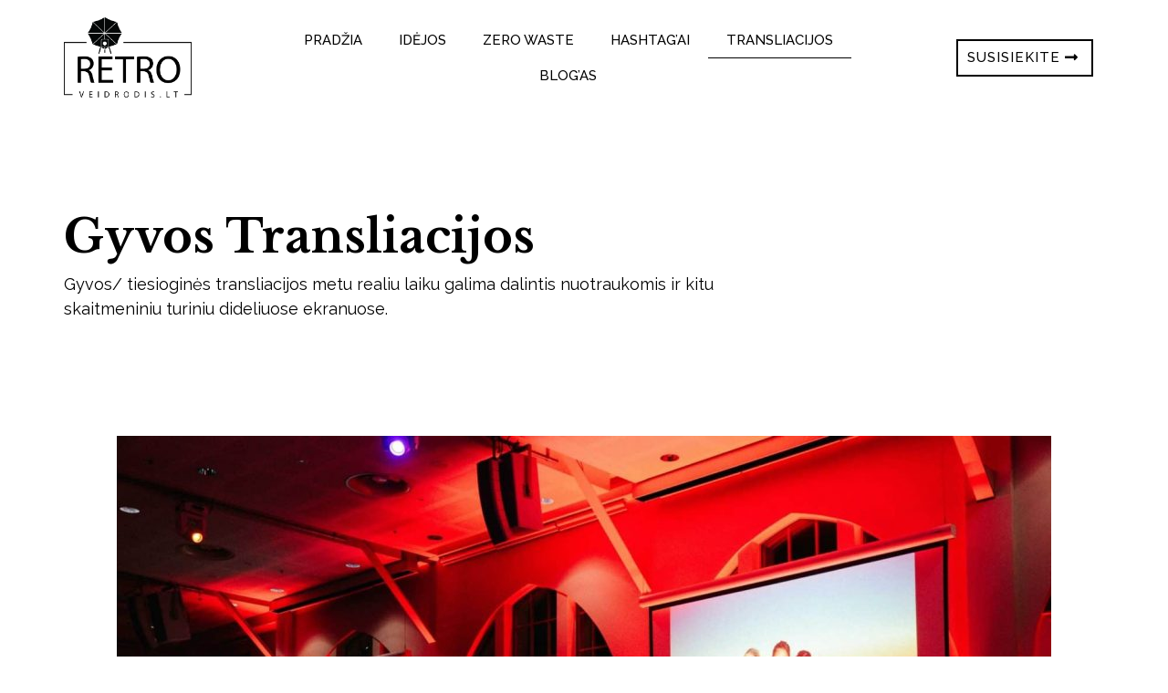

--- FILE ---
content_type: text/html; charset=UTF-8
request_url: https://retroveidrodis.lt/transliacijos/
body_size: 14927
content:
<!DOCTYPE html><html lang="lt-LT"><head ><meta name="facebook-domain-verification" content="ewlqwfqb8xgumgjcw91x2jiwhv5mp4" />

<!-- Global site tag (gtag.js) - Google Analytics -->
<script async src="https://www.googletagmanager.com/gtag/js?id=G-F5EKWQMQC2"></script>
<script>
  window.dataLayer = window.dataLayer || [];
  function gtag(){dataLayer.push(arguments);}
  gtag('js', new Date());

  gtag('config', 'G-F5EKWQMQC2');
</script>	<meta charset="UTF-8" />
	<meta name="viewport" content="width=device-width, initial-scale=1" />
	<meta name='robots' content='index, follow, max-image-preview:large, max-snippet:-1, max-video-preview:-1' />
	<style>img:is([sizes="auto" i], [sizes^="auto," i]) { contain-intrinsic-size: 3000px 1500px }</style>
	
	<!-- This site is optimized with the Yoast SEO plugin v24.4 - https://yoast.com/wordpress/plugins/seo/ -->
	<title>Gyvos nuotraukų transliacijos - Foto veidrodžio nuoma visoje Lietuvoje</title>
	<meta name="description" content="Gyvos transliacijos metu realiu laiku galima dalintis nuotraukomis ir kitu skaitmeniniu turiniu dideliuose ekranuose." />
	<link rel="canonical" href="https://retroveidrodis.lt/transliacijos/" />
	<meta property="og:locale" content="lt_LT" />
	<meta property="og:type" content="article" />
	<meta property="og:title" content="Gyvos nuotraukų transliacijos - Foto veidrodžio nuoma visoje Lietuvoje" />
	<meta property="og:description" content="Gyvos transliacijos metu realiu laiku galima dalintis nuotraukomis ir kitu skaitmeniniu turiniu dideliuose ekranuose." />
	<meta property="og:url" content="https://retroveidrodis.lt/transliacijos/" />
	<meta property="og:site_name" content="Retro Foto Veidrodis" />
	<meta property="article:modified_time" content="2023-02-21T09:22:34+00:00" />
	<meta property="og:image" content="http://retroveidrodis.lt/wp-content/uploads/2022/02/Nuotrauku-transliavimas-i-ekranus-1024x684.jpg" />
	<meta name="twitter:card" content="summary_large_image" />
	<meta name="twitter:label1" content="Est. reading time" />
	<meta name="twitter:data1" content="2 minutės" />
	<script type="application/ld+json" class="yoast-schema-graph">{"@context":"https://schema.org","@graph":[{"@type":"WebPage","@id":"https://retroveidrodis.lt/transliacijos/","url":"https://retroveidrodis.lt/transliacijos/","name":"Gyvos nuotraukų transliacijos - Foto veidrodžio nuoma visoje Lietuvoje","isPartOf":{"@id":"https://retroveidrodis.lt/#website"},"primaryImageOfPage":{"@id":"https://retroveidrodis.lt/transliacijos/#primaryimage"},"image":{"@id":"https://retroveidrodis.lt/transliacijos/#primaryimage"},"thumbnailUrl":"http://retroveidrodis.lt/wp-content/uploads/2022/02/Nuotrauku-transliavimas-i-ekranus-1024x684.jpg","datePublished":"2022-02-15T12:00:27+00:00","dateModified":"2023-02-21T09:22:34+00:00","description":"Gyvos transliacijos metu realiu laiku galima dalintis nuotraukomis ir kitu skaitmeniniu turiniu dideliuose ekranuose.","breadcrumb":{"@id":"https://retroveidrodis.lt/transliacijos/#breadcrumb"},"inLanguage":"lt-LT","potentialAction":[{"@type":"ReadAction","target":["https://retroveidrodis.lt/transliacijos/"]}]},{"@type":"ImageObject","inLanguage":"lt-LT","@id":"https://retroveidrodis.lt/transliacijos/#primaryimage","url":"https://retroveidrodis.lt/wp-content/uploads/2022/02/Nuotrauku-transliavimas-i-ekranus.jpg","contentUrl":"https://retroveidrodis.lt/wp-content/uploads/2022/02/Nuotrauku-transliavimas-i-ekranus.jpg","width":1600,"height":1068,"caption":"Nuotraukų transliavimas į ekranus"},{"@type":"BreadcrumbList","@id":"https://retroveidrodis.lt/transliacijos/#breadcrumb","itemListElement":[{"@type":"ListItem","position":1,"name":"Home","item":"https://retroveidrodis.lt/"},{"@type":"ListItem","position":2,"name":"Transliacijos"}]},{"@type":"WebSite","@id":"https://retroveidrodis.lt/#website","url":"https://retroveidrodis.lt/","name":"Retro Foto Veidrodis","description":"Momentinės nuotraukos renginių metu","publisher":{"@id":"https://retroveidrodis.lt/#organization"},"potentialAction":[{"@type":"SearchAction","target":{"@type":"EntryPoint","urlTemplate":"https://retroveidrodis.lt/?s={search_term_string}"},"query-input":{"@type":"PropertyValueSpecification","valueRequired":true,"valueName":"search_term_string"}}],"inLanguage":"lt-LT"},{"@type":"Organization","@id":"https://retroveidrodis.lt/#organization","name":"Retro veidrodis","url":"https://retroveidrodis.lt/","logo":{"@type":"ImageObject","inLanguage":"lt-LT","@id":"https://retroveidrodis.lt/#/schema/logo/image/","url":"http://retroveidrodis.lt/wp-content/uploads/2020/05/Juodas-horizontalus.png","contentUrl":"http://retroveidrodis.lt/wp-content/uploads/2020/05/Juodas-horizontalus.png","width":942,"height":605,"caption":"Retro veidrodis"},"image":{"@id":"https://retroveidrodis.lt/#/schema/logo/image/"}}]}</script>
	<!-- / Yoast SEO plugin. -->


<link rel="alternate" type="application/rss+xml" title="Retro Foto Veidrodis &raquo; Įrašų RSS srautas" href="https://retroveidrodis.lt/feed/" />
<link rel="alternate" type="application/rss+xml" title="Retro Foto Veidrodis &raquo; Komentarų RSS srautas" href="https://retroveidrodis.lt/comments/feed/" />
<script type="text/javascript">
/* <![CDATA[ */
window._wpemojiSettings = {"baseUrl":"https:\/\/s.w.org\/images\/core\/emoji\/15.0.3\/72x72\/","ext":".png","svgUrl":"https:\/\/s.w.org\/images\/core\/emoji\/15.0.3\/svg\/","svgExt":".svg","source":{"concatemoji":"https:\/\/retroveidrodis.lt\/wp-includes\/js\/wp-emoji-release.min.js?ver=6.7.1"}};
/*! This file is auto-generated */
!function(i,n){var o,s,e;function c(e){try{var t={supportTests:e,timestamp:(new Date).valueOf()};sessionStorage.setItem(o,JSON.stringify(t))}catch(e){}}function p(e,t,n){e.clearRect(0,0,e.canvas.width,e.canvas.height),e.fillText(t,0,0);var t=new Uint32Array(e.getImageData(0,0,e.canvas.width,e.canvas.height).data),r=(e.clearRect(0,0,e.canvas.width,e.canvas.height),e.fillText(n,0,0),new Uint32Array(e.getImageData(0,0,e.canvas.width,e.canvas.height).data));return t.every(function(e,t){return e===r[t]})}function u(e,t,n){switch(t){case"flag":return n(e,"\ud83c\udff3\ufe0f\u200d\u26a7\ufe0f","\ud83c\udff3\ufe0f\u200b\u26a7\ufe0f")?!1:!n(e,"\ud83c\uddfa\ud83c\uddf3","\ud83c\uddfa\u200b\ud83c\uddf3")&&!n(e,"\ud83c\udff4\udb40\udc67\udb40\udc62\udb40\udc65\udb40\udc6e\udb40\udc67\udb40\udc7f","\ud83c\udff4\u200b\udb40\udc67\u200b\udb40\udc62\u200b\udb40\udc65\u200b\udb40\udc6e\u200b\udb40\udc67\u200b\udb40\udc7f");case"emoji":return!n(e,"\ud83d\udc26\u200d\u2b1b","\ud83d\udc26\u200b\u2b1b")}return!1}function f(e,t,n){var r="undefined"!=typeof WorkerGlobalScope&&self instanceof WorkerGlobalScope?new OffscreenCanvas(300,150):i.createElement("canvas"),a=r.getContext("2d",{willReadFrequently:!0}),o=(a.textBaseline="top",a.font="600 32px Arial",{});return e.forEach(function(e){o[e]=t(a,e,n)}),o}function t(e){var t=i.createElement("script");t.src=e,t.defer=!0,i.head.appendChild(t)}"undefined"!=typeof Promise&&(o="wpEmojiSettingsSupports",s=["flag","emoji"],n.supports={everything:!0,everythingExceptFlag:!0},e=new Promise(function(e){i.addEventListener("DOMContentLoaded",e,{once:!0})}),new Promise(function(t){var n=function(){try{var e=JSON.parse(sessionStorage.getItem(o));if("object"==typeof e&&"number"==typeof e.timestamp&&(new Date).valueOf()<e.timestamp+604800&&"object"==typeof e.supportTests)return e.supportTests}catch(e){}return null}();if(!n){if("undefined"!=typeof Worker&&"undefined"!=typeof OffscreenCanvas&&"undefined"!=typeof URL&&URL.createObjectURL&&"undefined"!=typeof Blob)try{var e="postMessage("+f.toString()+"("+[JSON.stringify(s),u.toString(),p.toString()].join(",")+"));",r=new Blob([e],{type:"text/javascript"}),a=new Worker(URL.createObjectURL(r),{name:"wpTestEmojiSupports"});return void(a.onmessage=function(e){c(n=e.data),a.terminate(),t(n)})}catch(e){}c(n=f(s,u,p))}t(n)}).then(function(e){for(var t in e)n.supports[t]=e[t],n.supports.everything=n.supports.everything&&n.supports[t],"flag"!==t&&(n.supports.everythingExceptFlag=n.supports.everythingExceptFlag&&n.supports[t]);n.supports.everythingExceptFlag=n.supports.everythingExceptFlag&&!n.supports.flag,n.DOMReady=!1,n.readyCallback=function(){n.DOMReady=!0}}).then(function(){return e}).then(function(){var e;n.supports.everything||(n.readyCallback(),(e=n.source||{}).concatemoji?t(e.concatemoji):e.wpemoji&&e.twemoji&&(t(e.twemoji),t(e.wpemoji)))}))}((window,document),window._wpemojiSettings);
/* ]]> */
</script>
<link rel='stylesheet' id='sbi_styles-css' href='https://retroveidrodis.lt/wp-content/plugins/instagram-feed/css/sbi-styles.min.css?ver=6.6.1' type='text/css' media='all' />
<link rel='stylesheet' id='jupiterx-child-css' href='https://retroveidrodis.lt/wp-content/themes/jupiterx-child/assets/css/style.css?ver=6.7.1' type='text/css' media='all' />
<style id='wp-emoji-styles-inline-css' type='text/css'>

	img.wp-smiley, img.emoji {
		display: inline !important;
		border: none !important;
		box-shadow: none !important;
		height: 1em !important;
		width: 1em !important;
		margin: 0 0.07em !important;
		vertical-align: -0.1em !important;
		background: none !important;
		padding: 0 !important;
	}
</style>
<style id='classic-theme-styles-inline-css' type='text/css'>
/*! This file is auto-generated */
.wp-block-button__link{color:#fff;background-color:#32373c;border-radius:9999px;box-shadow:none;text-decoration:none;padding:calc(.667em + 2px) calc(1.333em + 2px);font-size:1.125em}.wp-block-file__button{background:#32373c;color:#fff;text-decoration:none}
</style>
<style id='global-styles-inline-css' type='text/css'>
:root{--wp--preset--aspect-ratio--square: 1;--wp--preset--aspect-ratio--4-3: 4/3;--wp--preset--aspect-ratio--3-4: 3/4;--wp--preset--aspect-ratio--3-2: 3/2;--wp--preset--aspect-ratio--2-3: 2/3;--wp--preset--aspect-ratio--16-9: 16/9;--wp--preset--aspect-ratio--9-16: 9/16;--wp--preset--color--black: #000000;--wp--preset--color--cyan-bluish-gray: #abb8c3;--wp--preset--color--white: #ffffff;--wp--preset--color--pale-pink: #f78da7;--wp--preset--color--vivid-red: #cf2e2e;--wp--preset--color--luminous-vivid-orange: #ff6900;--wp--preset--color--luminous-vivid-amber: #fcb900;--wp--preset--color--light-green-cyan: #7bdcb5;--wp--preset--color--vivid-green-cyan: #00d084;--wp--preset--color--pale-cyan-blue: #8ed1fc;--wp--preset--color--vivid-cyan-blue: #0693e3;--wp--preset--color--vivid-purple: #9b51e0;--wp--preset--gradient--vivid-cyan-blue-to-vivid-purple: linear-gradient(135deg,rgba(6,147,227,1) 0%,rgb(155,81,224) 100%);--wp--preset--gradient--light-green-cyan-to-vivid-green-cyan: linear-gradient(135deg,rgb(122,220,180) 0%,rgb(0,208,130) 100%);--wp--preset--gradient--luminous-vivid-amber-to-luminous-vivid-orange: linear-gradient(135deg,rgba(252,185,0,1) 0%,rgba(255,105,0,1) 100%);--wp--preset--gradient--luminous-vivid-orange-to-vivid-red: linear-gradient(135deg,rgba(255,105,0,1) 0%,rgb(207,46,46) 100%);--wp--preset--gradient--very-light-gray-to-cyan-bluish-gray: linear-gradient(135deg,rgb(238,238,238) 0%,rgb(169,184,195) 100%);--wp--preset--gradient--cool-to-warm-spectrum: linear-gradient(135deg,rgb(74,234,220) 0%,rgb(151,120,209) 20%,rgb(207,42,186) 40%,rgb(238,44,130) 60%,rgb(251,105,98) 80%,rgb(254,248,76) 100%);--wp--preset--gradient--blush-light-purple: linear-gradient(135deg,rgb(255,206,236) 0%,rgb(152,150,240) 100%);--wp--preset--gradient--blush-bordeaux: linear-gradient(135deg,rgb(254,205,165) 0%,rgb(254,45,45) 50%,rgb(107,0,62) 100%);--wp--preset--gradient--luminous-dusk: linear-gradient(135deg,rgb(255,203,112) 0%,rgb(199,81,192) 50%,rgb(65,88,208) 100%);--wp--preset--gradient--pale-ocean: linear-gradient(135deg,rgb(255,245,203) 0%,rgb(182,227,212) 50%,rgb(51,167,181) 100%);--wp--preset--gradient--electric-grass: linear-gradient(135deg,rgb(202,248,128) 0%,rgb(113,206,126) 100%);--wp--preset--gradient--midnight: linear-gradient(135deg,rgb(2,3,129) 0%,rgb(40,116,252) 100%);--wp--preset--font-size--small: 13px;--wp--preset--font-size--medium: 20px;--wp--preset--font-size--large: 36px;--wp--preset--font-size--x-large: 42px;--wp--preset--spacing--20: 0.44rem;--wp--preset--spacing--30: 0.67rem;--wp--preset--spacing--40: 1rem;--wp--preset--spacing--50: 1.5rem;--wp--preset--spacing--60: 2.25rem;--wp--preset--spacing--70: 3.38rem;--wp--preset--spacing--80: 5.06rem;--wp--preset--shadow--natural: 6px 6px 9px rgba(0, 0, 0, 0.2);--wp--preset--shadow--deep: 12px 12px 50px rgba(0, 0, 0, 0.4);--wp--preset--shadow--sharp: 6px 6px 0px rgba(0, 0, 0, 0.2);--wp--preset--shadow--outlined: 6px 6px 0px -3px rgba(255, 255, 255, 1), 6px 6px rgba(0, 0, 0, 1);--wp--preset--shadow--crisp: 6px 6px 0px rgba(0, 0, 0, 1);}:where(.is-layout-flex){gap: 0.5em;}:where(.is-layout-grid){gap: 0.5em;}body .is-layout-flex{display: flex;}.is-layout-flex{flex-wrap: wrap;align-items: center;}.is-layout-flex > :is(*, div){margin: 0;}body .is-layout-grid{display: grid;}.is-layout-grid > :is(*, div){margin: 0;}:where(.wp-block-columns.is-layout-flex){gap: 2em;}:where(.wp-block-columns.is-layout-grid){gap: 2em;}:where(.wp-block-post-template.is-layout-flex){gap: 1.25em;}:where(.wp-block-post-template.is-layout-grid){gap: 1.25em;}.has-black-color{color: var(--wp--preset--color--black) !important;}.has-cyan-bluish-gray-color{color: var(--wp--preset--color--cyan-bluish-gray) !important;}.has-white-color{color: var(--wp--preset--color--white) !important;}.has-pale-pink-color{color: var(--wp--preset--color--pale-pink) !important;}.has-vivid-red-color{color: var(--wp--preset--color--vivid-red) !important;}.has-luminous-vivid-orange-color{color: var(--wp--preset--color--luminous-vivid-orange) !important;}.has-luminous-vivid-amber-color{color: var(--wp--preset--color--luminous-vivid-amber) !important;}.has-light-green-cyan-color{color: var(--wp--preset--color--light-green-cyan) !important;}.has-vivid-green-cyan-color{color: var(--wp--preset--color--vivid-green-cyan) !important;}.has-pale-cyan-blue-color{color: var(--wp--preset--color--pale-cyan-blue) !important;}.has-vivid-cyan-blue-color{color: var(--wp--preset--color--vivid-cyan-blue) !important;}.has-vivid-purple-color{color: var(--wp--preset--color--vivid-purple) !important;}.has-black-background-color{background-color: var(--wp--preset--color--black) !important;}.has-cyan-bluish-gray-background-color{background-color: var(--wp--preset--color--cyan-bluish-gray) !important;}.has-white-background-color{background-color: var(--wp--preset--color--white) !important;}.has-pale-pink-background-color{background-color: var(--wp--preset--color--pale-pink) !important;}.has-vivid-red-background-color{background-color: var(--wp--preset--color--vivid-red) !important;}.has-luminous-vivid-orange-background-color{background-color: var(--wp--preset--color--luminous-vivid-orange) !important;}.has-luminous-vivid-amber-background-color{background-color: var(--wp--preset--color--luminous-vivid-amber) !important;}.has-light-green-cyan-background-color{background-color: var(--wp--preset--color--light-green-cyan) !important;}.has-vivid-green-cyan-background-color{background-color: var(--wp--preset--color--vivid-green-cyan) !important;}.has-pale-cyan-blue-background-color{background-color: var(--wp--preset--color--pale-cyan-blue) !important;}.has-vivid-cyan-blue-background-color{background-color: var(--wp--preset--color--vivid-cyan-blue) !important;}.has-vivid-purple-background-color{background-color: var(--wp--preset--color--vivid-purple) !important;}.has-black-border-color{border-color: var(--wp--preset--color--black) !important;}.has-cyan-bluish-gray-border-color{border-color: var(--wp--preset--color--cyan-bluish-gray) !important;}.has-white-border-color{border-color: var(--wp--preset--color--white) !important;}.has-pale-pink-border-color{border-color: var(--wp--preset--color--pale-pink) !important;}.has-vivid-red-border-color{border-color: var(--wp--preset--color--vivid-red) !important;}.has-luminous-vivid-orange-border-color{border-color: var(--wp--preset--color--luminous-vivid-orange) !important;}.has-luminous-vivid-amber-border-color{border-color: var(--wp--preset--color--luminous-vivid-amber) !important;}.has-light-green-cyan-border-color{border-color: var(--wp--preset--color--light-green-cyan) !important;}.has-vivid-green-cyan-border-color{border-color: var(--wp--preset--color--vivid-green-cyan) !important;}.has-pale-cyan-blue-border-color{border-color: var(--wp--preset--color--pale-cyan-blue) !important;}.has-vivid-cyan-blue-border-color{border-color: var(--wp--preset--color--vivid-cyan-blue) !important;}.has-vivid-purple-border-color{border-color: var(--wp--preset--color--vivid-purple) !important;}.has-vivid-cyan-blue-to-vivid-purple-gradient-background{background: var(--wp--preset--gradient--vivid-cyan-blue-to-vivid-purple) !important;}.has-light-green-cyan-to-vivid-green-cyan-gradient-background{background: var(--wp--preset--gradient--light-green-cyan-to-vivid-green-cyan) !important;}.has-luminous-vivid-amber-to-luminous-vivid-orange-gradient-background{background: var(--wp--preset--gradient--luminous-vivid-amber-to-luminous-vivid-orange) !important;}.has-luminous-vivid-orange-to-vivid-red-gradient-background{background: var(--wp--preset--gradient--luminous-vivid-orange-to-vivid-red) !important;}.has-very-light-gray-to-cyan-bluish-gray-gradient-background{background: var(--wp--preset--gradient--very-light-gray-to-cyan-bluish-gray) !important;}.has-cool-to-warm-spectrum-gradient-background{background: var(--wp--preset--gradient--cool-to-warm-spectrum) !important;}.has-blush-light-purple-gradient-background{background: var(--wp--preset--gradient--blush-light-purple) !important;}.has-blush-bordeaux-gradient-background{background: var(--wp--preset--gradient--blush-bordeaux) !important;}.has-luminous-dusk-gradient-background{background: var(--wp--preset--gradient--luminous-dusk) !important;}.has-pale-ocean-gradient-background{background: var(--wp--preset--gradient--pale-ocean) !important;}.has-electric-grass-gradient-background{background: var(--wp--preset--gradient--electric-grass) !important;}.has-midnight-gradient-background{background: var(--wp--preset--gradient--midnight) !important;}.has-small-font-size{font-size: var(--wp--preset--font-size--small) !important;}.has-medium-font-size{font-size: var(--wp--preset--font-size--medium) !important;}.has-large-font-size{font-size: var(--wp--preset--font-size--large) !important;}.has-x-large-font-size{font-size: var(--wp--preset--font-size--x-large) !important;}
:where(.wp-block-post-template.is-layout-flex){gap: 1.25em;}:where(.wp-block-post-template.is-layout-grid){gap: 1.25em;}
:where(.wp-block-columns.is-layout-flex){gap: 2em;}:where(.wp-block-columns.is-layout-grid){gap: 2em;}
:root :where(.wp-block-pullquote){font-size: 1.5em;line-height: 1.6;}
</style>
<link rel='stylesheet' id='jupiterx-popups-animation-css' href='https://retroveidrodis.lt/wp-content/plugins/jupiterx-core/includes/extensions/raven/assets/lib/animate/animate.min.css?ver=4.8.8' type='text/css' media='all' />
<link rel='stylesheet' id='jupiterx-css' href='https://retroveidrodis.lt/wp-content/uploads/jupiterx/compiler/jupiterx/style.css?ver=fd7c179' type='text/css' media='all' />
<link rel='stylesheet' id='jupiterx-elements-dynamic-styles-css' href='https://retroveidrodis.lt/wp-content/uploads/jupiterx/compiler/jupiterx-elements-dynamic-styles/style.css?ver=fb6e927' type='text/css' media='all' />
<link rel='stylesheet' id='jquery-lazyloadxt-spinner-css-css' href='//retroveidrodis.lt/wp-content/plugins/a3-lazy-load/assets/css/jquery.lazyloadxt.spinner.css?ver=6.7.1' type='text/css' media='all' />
<link rel='stylesheet' id='a3a3_lazy_load-css' href='//retroveidrodis.lt/wp-content/uploads/sass/a3_lazy_load.min.css?ver=1637323388' type='text/css' media='all' />
<link rel='stylesheet' id='elementor-icons-css' href='https://retroveidrodis.lt/wp-content/plugins/elementor/assets/lib/eicons/css/elementor-icons.min.css?ver=5.35.0' type='text/css' media='all' />
<link rel='stylesheet' id='elementor-frontend-css' href='https://retroveidrodis.lt/wp-content/plugins/elementor/assets/css/frontend.min.css?ver=3.27.3' type='text/css' media='all' />
<link rel='stylesheet' id='font-awesome-css' href='https://retroveidrodis.lt/wp-content/plugins/js_composer/assets/lib/font-awesome/css/font-awesome.min.css?ver=4.4.2' type='text/css' media='screen' />
<link rel='stylesheet' id='jupiterx-core-raven-frontend-css' href='https://retroveidrodis.lt/wp-content/plugins/jupiterx-core/includes/extensions/raven/assets/css/frontend.min.css?ver=6.7.1' type='text/css' media='all' />
<link rel='stylesheet' id='elementor-post-564-css' href='https://retroveidrodis.lt/wp-content/uploads/elementor/css/post-564.css?ver=1739264467' type='text/css' media='all' />
<link rel='stylesheet' id='sbistyles-css' href='https://retroveidrodis.lt/wp-content/plugins/instagram-feed/css/sbi-styles.min.css?ver=6.6.1' type='text/css' media='all' />
<link rel='stylesheet' id='flatpickr-css' href='https://retroveidrodis.lt/wp-content/plugins/elementor/assets/lib/flatpickr/flatpickr.min.css?ver=4.6.13' type='text/css' media='all' />
<link rel='stylesheet' id='widget-text-editor-css' href='https://retroveidrodis.lt/wp-content/plugins/elementor/assets/css/widget-text-editor.min.css?ver=3.27.3' type='text/css' media='all' />
<link rel='stylesheet' id='widget-image-css' href='https://retroveidrodis.lt/wp-content/plugins/elementor/assets/css/widget-image.min.css?ver=3.27.3' type='text/css' media='all' />
<link rel='stylesheet' id='widget-image-box-css' href='https://retroveidrodis.lt/wp-content/plugins/elementor/assets/css/widget-image-box.min.css?ver=3.27.3' type='text/css' media='all' />
<link rel='stylesheet' id='elementor-post-3398-css' href='https://retroveidrodis.lt/wp-content/uploads/elementor/css/post-3398.css?ver=1739378339' type='text/css' media='all' />
<link rel='stylesheet' id='elementor-post-2132-css' href='https://retroveidrodis.lt/wp-content/uploads/elementor/css/post-2132.css?ver=1743338410' type='text/css' media='all' />
<link rel='stylesheet' id='elementor-post-2126-css' href='https://retroveidrodis.lt/wp-content/uploads/elementor/css/post-2126.css?ver=1743337450' type='text/css' media='all' />
<link rel='stylesheet' id='elementor-post-190-css' href='https://retroveidrodis.lt/wp-content/uploads/elementor/css/post-190.css?ver=1743338251' type='text/css' media='all' />
<link rel='stylesheet' id='google-fonts-1-css' href='https://fonts.googleapis.com/css?family=Roboto%3A100%2C100italic%2C200%2C200italic%2C300%2C300italic%2C400%2C400italic%2C500%2C500italic%2C600%2C600italic%2C700%2C700italic%2C800%2C800italic%2C900%2C900italic%7CRoboto+Slab%3A100%2C100italic%2C200%2C200italic%2C300%2C300italic%2C400%2C400italic%2C500%2C500italic%2C600%2C600italic%2C700%2C700italic%2C800%2C800italic%2C900%2C900italic%7CLibre+Baskerville%3A100%2C100italic%2C200%2C200italic%2C300%2C300italic%2C400%2C400italic%2C500%2C500italic%2C600%2C600italic%2C700%2C700italic%2C800%2C800italic%2C900%2C900italic%7CRaleway%3A100%2C100italic%2C200%2C200italic%2C300%2C300italic%2C400%2C400italic%2C500%2C500italic%2C600%2C600italic%2C700%2C700italic%2C800%2C800italic%2C900%2C900italic%7CMontserrat%3A100%2C100italic%2C200%2C200italic%2C300%2C300italic%2C400%2C400italic%2C500%2C500italic%2C600%2C600italic%2C700%2C700italic%2C800%2C800italic%2C900%2C900italic&#038;display=auto&#038;subset=latin-ext&#038;ver=6.7.1' type='text/css' media='all' />
<link rel='stylesheet' id='elementor-icons-shared-0-css' href='https://retroveidrodis.lt/wp-content/plugins/elementor/assets/lib/font-awesome/css/fontawesome.min.css?ver=5.15.3' type='text/css' media='all' />
<link rel='stylesheet' id='elementor-icons-fa-solid-css' href='https://retroveidrodis.lt/wp-content/plugins/elementor/assets/lib/font-awesome/css/solid.min.css?ver=5.15.3' type='text/css' media='all' />
<link rel='stylesheet' id='elementor-icons-fa-brands-css' href='https://retroveidrodis.lt/wp-content/plugins/elementor/assets/lib/font-awesome/css/brands.min.css?ver=5.15.3' type='text/css' media='all' />
<link rel="preconnect" href="https://fonts.gstatic.com/" crossorigin><script type="text/javascript" src="https://retroveidrodis.lt/wp-includes/js/jquery/jquery.min.js?ver=3.7.1" id="jquery-core-js"></script>
<script type="text/javascript" src="https://retroveidrodis.lt/wp-includes/js/jquery/jquery-migrate.min.js?ver=3.4.1" id="jquery-migrate-js"></script>
<script type="text/javascript" src="https://retroveidrodis.lt/wp-content/themes/jupiterx/lib/admin/assets/lib/webfont/webfont.min.js?ver=1.6.26" id="jupiterx-webfont-js"></script>
<script type="text/javascript" id="jupiterx-webfont-js-after">
/* <![CDATA[ */
WebFont.load({
				google: {
					families: ['Work Sans:100,200,300,400,500,600,700,800,900,100italic,200italic,300italic,400italic,500italic,600italic,700italic,800italic,900italic','DM Sans:100,200,300,400,500,600,700,800,900,100italic,200italic,300italic,400italic,500italic,600italic,700italic,800italic,900italic']
				}
			});
/* ]]> */
</script>
<script type="text/javascript" src="https://retroveidrodis.lt/wp-content/themes/jupiterx/lib/assets/dist/js/utils.min.js?ver=4.8.8" id="jupiterx-utils-js"></script>
<link rel="https://api.w.org/" href="https://retroveidrodis.lt/wp-json/" /><link rel="alternate" title="JSON" type="application/json" href="https://retroveidrodis.lt/wp-json/wp/v2/pages/3398" /><link rel="EditURI" type="application/rsd+xml" title="RSD" href="https://retroveidrodis.lt/xmlrpc.php?rsd" />
<meta name="generator" content="WordPress 6.7.1" />
<link rel='shortlink' href='https://retroveidrodis.lt/?p=3398' />
<link rel="alternate" title="oEmbed (JSON)" type="application/json+oembed" href="https://retroveidrodis.lt/wp-json/oembed/1.0/embed?url=https%3A%2F%2Fretroveidrodis.lt%2Ftransliacijos%2F" />
<link rel="alternate" title="oEmbed (XML)" type="text/xml+oembed" href="https://retroveidrodis.lt/wp-json/oembed/1.0/embed?url=https%3A%2F%2Fretroveidrodis.lt%2Ftransliacijos%2F&#038;format=xml" />
<meta name="generator" content="Elementor 3.27.3; features: additional_custom_breakpoints; settings: css_print_method-external, google_font-enabled, font_display-auto">
<meta name="generator" content="Powered by Visual Composer - drag and drop page builder for WordPress."/>
<!--[if IE 8]><link rel="stylesheet" type="text/css" href="https://retroveidrodis.lt/wp-content/plugins/js_composer/assets/css/vc-ie8.css" media="screen"><![endif]-->			<style>
				.e-con.e-parent:nth-of-type(n+4):not(.e-lazyloaded):not(.e-no-lazyload),
				.e-con.e-parent:nth-of-type(n+4):not(.e-lazyloaded):not(.e-no-lazyload) * {
					background-image: none !important;
				}
				@media screen and (max-height: 1024px) {
					.e-con.e-parent:nth-of-type(n+3):not(.e-lazyloaded):not(.e-no-lazyload),
					.e-con.e-parent:nth-of-type(n+3):not(.e-lazyloaded):not(.e-no-lazyload) * {
						background-image: none !important;
					}
				}
				@media screen and (max-height: 640px) {
					.e-con.e-parent:nth-of-type(n+2):not(.e-lazyloaded):not(.e-no-lazyload),
					.e-con.e-parent:nth-of-type(n+2):not(.e-lazyloaded):not(.e-no-lazyload) * {
						background-image: none !important;
					}
				}
			</style>
			<link rel="icon" href="https://retroveidrodis.lt/wp-content/uploads/2021/11/cropped-Favicon-1-32x32.png" sizes="32x32" />
<link rel="icon" href="https://retroveidrodis.lt/wp-content/uploads/2021/11/cropped-Favicon-1-192x192.png" sizes="192x192" />
<link rel="apple-touch-icon" href="https://retroveidrodis.lt/wp-content/uploads/2021/11/cropped-Favicon-1-180x180.png" />
<meta name="msapplication-TileImage" content="https://retroveidrodis.lt/wp-content/uploads/2021/11/cropped-Favicon-1-270x270.png" />
<!-- Meta Pixel Code -->
<script>
!function(f,b,e,v,n,t,s)
{if(f.fbq)return;n=f.fbq=function(){n.callMethod?
n.callMethod.apply(n,arguments):n.queue.push(arguments)};
if(!f._fbq)f._fbq=n;n.push=n;n.loaded=!0;n.version='2.0';
n.queue=[];t=b.createElement(e);t.async=!0;
t.src=v;s=b.getElementsByTagName(e)[0];
s.parentNode.insertBefore(t,s)}(window, document,'script',
'https://connect.facebook.net/en_US/fbevents.js');
fbq('init', '616340589476929');
fbq('track', 'PageView');
</script>
<noscript><img height="1" width="1" style="display:none"
src="https://www.facebook.com/tr?id=616340589476929&ev=PageView&noscript=1"
/></noscript>
<!-- End Meta Pixel Code --></head><body class="page-template page-template-full-width page-template-full-width-php page page-id-3398 wp-custom-logo no-js wpb-js-composer js-comp-ver-4.4.2 vc_responsive elementor-default elementor-kit-564 elementor-page elementor-page-3398 jupiterx-header-sticky jupiterx-header-tablet-behavior-off jupiterx-header-mobile-behavior-off jupiterx-header-overlapped jupiterx-header-overlapped-tablet jupiterx-header-overlapped-mobile" itemscope="itemscope" itemtype="http://schema.org/WebPage"><a class="jupiterx-a11y jupiterx-a11y-skip-navigation-link" href="#jupiterx-main">Skip to content</a><div class="jupiterx-site"><header class="jupiterx-header jupiterx-header-custom jupiterx-header-sticky-custom" data-jupiterx-settings="{&quot;breakpoint&quot;:&quot;767.98&quot;,&quot;template&quot;:&quot;2132&quot;,&quot;stickyTemplate&quot;:&quot;2126&quot;,&quot;behavior&quot;:&quot;sticky&quot;,&quot;offset&quot;:&quot;300&quot;,&quot;overlap&quot;:&quot;desktop,tablet,mobile&quot;}" role="banner" itemscope="itemscope" itemtype="http://schema.org/WPHeader">		<div data-elementor-type="header" data-elementor-id="2132" class="elementor elementor-2132">
						<section class="elementor-section elementor-top-section elementor-element elementor-element-56572086 elementor-section-content-middle elementor-hidden-tablet elementor-hidden-phone elementor-section-height-min-height elementor-section-boxed elementor-section-height-default elementor-section-items-middle" data-id="56572086" data-element_type="section" data-settings="{&quot;background_background&quot;:&quot;classic&quot;}">
						<div class="elementor-container elementor-column-gap-no">
					<div class="elementor-column elementor-col-50 elementor-top-column elementor-element elementor-element-7a65d325" data-id="7a65d325" data-element_type="column" data-settings="{&quot;background_background&quot;:&quot;classic&quot;}">
			<div class="elementor-widget-wrap elementor-element-populated">
						<div class="elementor-element elementor-element-5bca4796 elementor-widget elementor-widget-raven-site-logo" data-id="5bca4796" data-element_type="widget" data-widget_type="raven-site-logo.default">
				<div class="elementor-widget-container">
							<div class="raven-widget-wrapper">
			<div class="raven-site-logo">
									<a class="raven-site-logo-link" href="https://retroveidrodis.lt/">
								<picture><img alt="Retro Foto Veidrodis" data-no-lazy="1" src=' https://retroveidrodis.lt/wp-content/uploads/2020/05/Juodas-horizontalus.png '></picture>									</a>
							</div>
		</div>
						</div>
				</div>
					</div>
		</div>
				<div class="elementor-column elementor-col-50 elementor-top-column elementor-element elementor-element-6a3815aa" data-id="6a3815aa" data-element_type="column" data-settings="{&quot;background_background&quot;:&quot;classic&quot;}">
			<div class="elementor-widget-wrap elementor-element-populated">
						<section class="elementor-section elementor-inner-section elementor-element elementor-element-b0e3b48 elementor-section-boxed elementor-section-height-default elementor-section-height-default" data-id="b0e3b48" data-element_type="section">
						<div class="elementor-container elementor-column-gap-default">
					<div class="elementor-column elementor-col-50 elementor-inner-column elementor-element elementor-element-647a3e8" data-id="647a3e8" data-element_type="column">
			<div class="elementor-widget-wrap elementor-element-populated">
						<div class="elementor-element elementor-element-06df4d2 raven-nav-menu-align-center raven-nav-menu-stretch raven-breakpoint-mobile raven-mobile-nav-menu-align-left elementor-widget elementor-widget-raven-nav-menu" data-id="06df4d2" data-element_type="widget" data-settings="{&quot;submenu_icon&quot;:&quot;&lt;svg 0=\&quot;fas fa-chevron-down\&quot; class=\&quot;e-font-icon-svg e-fas-chevron-down\&quot;&gt;\r\n\t\t\t\t\t&lt;use xlink:href=\&quot;#fas-chevron-down\&quot;&gt;\r\n\t\t\t\t\t\t&lt;symbol id=\&quot;fas-chevron-down\&quot; viewBox=\&quot;0 0 448 512\&quot;&gt;\r\n\t\t\t\t\t\t\t&lt;path d=\&quot;M207.029 381.476L12.686 187.132c-9.373-9.373-9.373-24.569 0-33.941l22.667-22.667c9.357-9.357 24.522-9.375 33.901-.04L224 284.505l154.745-154.021c9.379-9.335 24.544-9.317 33.901.04l22.667 22.667c9.373 9.373 9.373 24.569 0 33.941L240.971 381.476c-9.373 9.372-24.569 9.372-33.942 0z\&quot;&gt;&lt;\/path&gt;\r\n\t\t\t\t\t\t&lt;\/symbol&gt;\r\n\t\t\t\t\t&lt;\/use&gt;\r\n\t\t\t\t&lt;\/svg&gt;&quot;,&quot;full_width&quot;:&quot;stretch&quot;,&quot;mobile_layout&quot;:&quot;dropdown&quot;,&quot;submenu_space_between&quot;:{&quot;unit&quot;:&quot;px&quot;,&quot;size&quot;:&quot;&quot;,&quot;sizes&quot;:[]},&quot;submenu_opening_position&quot;:&quot;bottom&quot;}" data-widget_type="raven-nav-menu.default">
				<div class="elementor-widget-container">
							<nav class="raven-nav-menu-main raven-nav-menu-horizontal raven-nav-menu-tablet- raven-nav-menu-mobile- raven-nav-icons-hidden-desktop raven-nav-icons-hidden-tablet raven-nav-icons-hidden-mobile">
			<ul id="menu-06df4d2" class="raven-nav-menu"><li class="menu-item menu-item-type-post_type menu-item-object-page menu-item-home menu-item-5599"><a href="https://retroveidrodis.lt/" class="raven-menu-item raven-link-item ">Pradžia</a></li>
<li class="menu-item menu-item-type-post_type menu-item-object-page menu-item-3444"><a href="https://retroveidrodis.lt/idejos/" class="raven-menu-item raven-link-item ">Idėjos</a></li>
<li class="menu-item menu-item-type-post_type menu-item-object-page menu-item-3297"><a href="https://retroveidrodis.lt/zero-waste/" class="raven-menu-item raven-link-item ">Zero Waste</a></li>
<li class="menu-item menu-item-type-post_type menu-item-object-page menu-item-4263"><a href="https://retroveidrodis.lt/hashtagai/" class="raven-menu-item raven-link-item ">Hashtag’ai</a></li>
<li class="menu-item menu-item-type-post_type menu-item-object-page current-menu-item page_item page-item-3398 current_page_item menu-item-3407"><a href="https://retroveidrodis.lt/transliacijos/" aria-current="page" class="raven-menu-item raven-link-item  raven-menu-item-active">Transliacijos</a></li>
<li class="menu-item menu-item-type-post_type menu-item-object-page menu-item-5264"><a href="https://retroveidrodis.lt/blogas/" class="raven-menu-item raven-link-item ">Blog’as</a></li>
</ul>		</nav>

		<div class="raven-nav-menu-toggle">

						<div class="raven-nav-menu-toggle-button ">
								<span class="fa fa-bars"></span>
								</div>

		</div>
		<nav class="raven-nav-icons-hidden-desktop raven-nav-icons-hidden-tablet raven-nav-icons-hidden-mobile raven-nav-menu-mobile raven-nav-menu-dropdown">
									<div class="raven-container">
				<ul id="menu-mobile-06df4d2" class="raven-nav-menu"><li class="menu-item menu-item-type-post_type menu-item-object-page menu-item-home menu-item-5599"><a href="https://retroveidrodis.lt/" class="raven-menu-item raven-link-item ">Pradžia</a></li>
<li class="menu-item menu-item-type-post_type menu-item-object-page menu-item-3444"><a href="https://retroveidrodis.lt/idejos/" class="raven-menu-item raven-link-item ">Idėjos</a></li>
<li class="menu-item menu-item-type-post_type menu-item-object-page menu-item-3297"><a href="https://retroveidrodis.lt/zero-waste/" class="raven-menu-item raven-link-item ">Zero Waste</a></li>
<li class="menu-item menu-item-type-post_type menu-item-object-page menu-item-4263"><a href="https://retroveidrodis.lt/hashtagai/" class="raven-menu-item raven-link-item ">Hashtag’ai</a></li>
<li class="menu-item menu-item-type-post_type menu-item-object-page current-menu-item page_item page-item-3398 current_page_item menu-item-3407"><a href="https://retroveidrodis.lt/transliacijos/" aria-current="page" class="raven-menu-item raven-link-item  raven-menu-item-active">Transliacijos</a></li>
<li class="menu-item menu-item-type-post_type menu-item-object-page menu-item-5264"><a href="https://retroveidrodis.lt/blogas/" class="raven-menu-item raven-link-item ">Blog’as</a></li>
</ul>			</div>
		</nav>
						</div>
				</div>
					</div>
		</div>
				<div class="elementor-column elementor-col-50 elementor-inner-column elementor-element elementor-element-9e6f289" data-id="9e6f289" data-element_type="column">
			<div class="elementor-widget-wrap elementor-element-populated">
						<div class="elementor-element elementor-element-96c5b6a elementor-align-right elementor-widget elementor-widget-raven-button" data-id="96c5b6a" data-element_type="widget" data-settings="{&quot;turn_to_popup_action_button&quot;:&quot;no&quot;}" data-widget_type="raven-button.default">
				<div class="elementor-widget-container">
							<div class="raven-widget-wrapper">
			<a class="raven-button raven-button-widget-normal-effect-none  raven-button-text-align-center raven-button-link elementor-animation-none" href="https://retroveidrodis.lt/kontaktai/">				<div class="raven-button-overlay" ></div>
				<span class="raven-button-content">
					
					<div class="button-text-container">
												<div class="raven-button-texts-wrapper">
							<div class="button-text">
								<span class="raven-button-text">
									Susisiekite								</span>
							</div>
													</div>
									<span class="raven-button-icon raven-button-icon-position-right">
				<i aria-hidden="true" class="fas fa-long-arrow-alt-right"></i>			</span>
							</div>
					
									</span>
			</a>		</div>
						</div>
				</div>
					</div>
		</div>
					</div>
		</section>
					</div>
		</div>
					</div>
		</section>
				<section class="elementor-section elementor-top-section elementor-element elementor-element-748c4ccf elementor-section-content-middle elementor-hidden-desktop elementor-section-boxed elementor-section-height-default elementor-section-height-default" data-id="748c4ccf" data-element_type="section" data-settings="{&quot;background_background&quot;:&quot;classic&quot;}">
						<div class="elementor-container elementor-column-gap-no">
					<div class="elementor-column elementor-col-50 elementor-top-column elementor-element elementor-element-248afb93" data-id="248afb93" data-element_type="column">
			<div class="elementor-widget-wrap elementor-element-populated">
						<div class="elementor-element elementor-element-574aec3e elementor-widget elementor-widget-raven-site-logo" data-id="574aec3e" data-element_type="widget" data-widget_type="raven-site-logo.default">
				<div class="elementor-widget-container">
							<div class="raven-widget-wrapper">
			<div class="raven-site-logo">
									<a class="raven-site-logo-link" href="https://retroveidrodis.lt">
								<picture><source media='(max-width:767px)' srcset=' https://retroveidrodis.lt/wp-content/uploads/2020/05/Juodas-horizontalus.png '><source media='(max-width:1024px)' srcset=' https://retroveidrodis.lt/wp-content/uploads/2020/05/Juodas-horizontalus.png '><img alt="Retro Foto Veidrodis" data-no-lazy="1" src=' https://retroveidrodis.lt/wp-content/plugins/elementor/assets/images/placeholder.png '></picture>									</a>
							</div>
		</div>
						</div>
				</div>
					</div>
		</div>
				<div class="elementor-column elementor-col-50 elementor-top-column elementor-element elementor-element-576ff548" data-id="576ff548" data-element_type="column">
			<div class="elementor-widget-wrap elementor-element-populated">
						<section class="elementor-section elementor-inner-section elementor-element elementor-element-cb89e6e elementor-section-boxed elementor-section-height-default elementor-section-height-default" data-id="cb89e6e" data-element_type="section">
						<div class="elementor-container elementor-column-gap-default">
					<div class="elementor-column elementor-col-50 elementor-inner-column elementor-element elementor-element-8efc3ed raven-column-flex-space-between raven-column-flex-horizontal" data-id="8efc3ed" data-element_type="column">
			<div class="elementor-widget-wrap elementor-element-populated">
						<div class="elementor-element elementor-element-6043f84 raven-breakpoint-desktop raven-mobile-nav-menu-align-left elementor-widget elementor-widget-raven-nav-menu" data-id="6043f84" data-element_type="widget" data-settings="{&quot;mobile_layout&quot;:&quot;full-screen&quot;,&quot;submenu_icon&quot;:&quot;&lt;svg 0=\&quot;fas fa-chevron-down\&quot; class=\&quot;e-font-icon-svg e-fas-chevron-down\&quot;&gt;\r\n\t\t\t\t\t&lt;use xlink:href=\&quot;#fas-chevron-down\&quot;&gt;\r\n\t\t\t\t\t\t&lt;symbol id=\&quot;fas-chevron-down\&quot; viewBox=\&quot;0 0 448 512\&quot;&gt;\r\n\t\t\t\t\t\t\t&lt;path d=\&quot;M207.029 381.476L12.686 187.132c-9.373-9.373-9.373-24.569 0-33.941l22.667-22.667c9.357-9.357 24.522-9.375 33.901-.04L224 284.505l154.745-154.021c9.379-9.335 24.544-9.317 33.901.04l22.667 22.667c9.373 9.373 9.373 24.569 0 33.941L240.971 381.476c-9.373 9.372-24.569 9.372-33.942 0z\&quot;&gt;&lt;\/path&gt;\r\n\t\t\t\t\t\t&lt;\/symbol&gt;\r\n\t\t\t\t\t&lt;\/use&gt;\r\n\t\t\t\t&lt;\/svg&gt;&quot;,&quot;mobile_menu_item_full_width&quot;:&quot;no&quot;}" data-widget_type="raven-nav-menu.default">
				<div class="elementor-widget-container">
							<nav class="raven-nav-menu-main raven-nav-menu-horizontal raven-nav-menu-tablet- raven-nav-menu-mobile- raven-nav-icons-hidden-tablet raven-nav-icons-hidden-mobile">
			<ul id="menu-6043f84" class="raven-nav-menu"><li class="menu-item menu-item-type-post_type menu-item-object-page menu-item-home menu-item-5373"><a href="https://retroveidrodis.lt/" class="raven-menu-item raven-link-item ">Pradžia</a></li>
<li class="menu-item menu-item-type-post_type menu-item-object-page menu-item-5368"><a href="https://retroveidrodis.lt/idejos/" class="raven-menu-item raven-link-item ">Idėjos</a></li>
<li class="menu-item menu-item-type-post_type menu-item-object-page menu-item-5372"><a href="https://retroveidrodis.lt/zero-waste/" class="raven-menu-item raven-link-item ">Zero Waste</a></li>
<li class="menu-item menu-item-type-post_type menu-item-object-page menu-item-5370"><a href="https://retroveidrodis.lt/hashtagai/" class="raven-menu-item raven-link-item ">Hashtag’ai</a></li>
<li class="menu-item menu-item-type-post_type menu-item-object-page current-menu-item page_item page-item-3398 current_page_item menu-item-5369"><a href="https://retroveidrodis.lt/transliacijos/" aria-current="page" class="raven-menu-item raven-link-item  raven-menu-item-active">Transliacijos</a></li>
<li class="menu-item menu-item-type-post_type menu-item-object-page menu-item-5367"><a href="https://retroveidrodis.lt/blogas/" class="raven-menu-item raven-link-item ">Blog’as</a></li>
<li class="menu-item menu-item-type-post_type menu-item-object-page menu-item-5371"><a href="https://retroveidrodis.lt/kontaktai/" class="raven-menu-item raven-link-item ">Kontaktai</a></li>
</ul>		</nav>

		<div class="raven-nav-menu-toggle">

						<div class="raven-nav-menu-toggle-button ">
								<span class="fa fa-bars"></span>
								</div>

		</div>
		<nav class="raven-nav-icons-hidden-tablet raven-nav-icons-hidden-mobile raven-nav-menu-mobile raven-nav-menu-full-screen">
										<div class="raven-nav-menu-close-button">
					<span class="raven-nav-menu-close-icon">&times;</span>
				</div>
						<div class="raven-container">
				<ul id="menu-mobile-6043f84" class="raven-nav-menu"><li class="menu-item menu-item-type-post_type menu-item-object-page menu-item-home menu-item-5373"><a href="https://retroveidrodis.lt/" class="raven-menu-item raven-link-item ">Pradžia</a></li>
<li class="menu-item menu-item-type-post_type menu-item-object-page menu-item-5368"><a href="https://retroveidrodis.lt/idejos/" class="raven-menu-item raven-link-item ">Idėjos</a></li>
<li class="menu-item menu-item-type-post_type menu-item-object-page menu-item-5372"><a href="https://retroveidrodis.lt/zero-waste/" class="raven-menu-item raven-link-item ">Zero Waste</a></li>
<li class="menu-item menu-item-type-post_type menu-item-object-page menu-item-5370"><a href="https://retroveidrodis.lt/hashtagai/" class="raven-menu-item raven-link-item ">Hashtag’ai</a></li>
<li class="menu-item menu-item-type-post_type menu-item-object-page current-menu-item page_item page-item-3398 current_page_item menu-item-5369"><a href="https://retroveidrodis.lt/transliacijos/" aria-current="page" class="raven-menu-item raven-link-item  raven-menu-item-active">Transliacijos</a></li>
<li class="menu-item menu-item-type-post_type menu-item-object-page menu-item-5367"><a href="https://retroveidrodis.lt/blogas/" class="raven-menu-item raven-link-item ">Blog’as</a></li>
<li class="menu-item menu-item-type-post_type menu-item-object-page menu-item-5371"><a href="https://retroveidrodis.lt/kontaktai/" class="raven-menu-item raven-link-item ">Kontaktai</a></li>
</ul>			</div>
		</nav>
						</div>
				</div>
					</div>
		</div>
				<div class="elementor-column elementor-col-50 elementor-inner-column elementor-element elementor-element-48ed9d4" data-id="48ed9d4" data-element_type="column">
			<div class="elementor-widget-wrap elementor-element-populated">
						<div class="elementor-element elementor-element-18347c6 elementor-align-right elementor-mobile-align-right elementor-widget elementor-widget-raven-button" data-id="18347c6" data-element_type="widget" data-settings="{&quot;turn_to_popup_action_button&quot;:&quot;no&quot;}" data-widget_type="raven-button.default">
				<div class="elementor-widget-container">
							<div class="raven-widget-wrapper">
			<a class="raven-button raven-button-widget-normal-effect-none  raven-button-text-align-center raven-button-link elementor-animation-none" href="http://retroveidrodis.lt/kontaktai/">				<div class="raven-button-overlay" ></div>
				<span class="raven-button-content">
					
					<div class="button-text-container">
												<div class="raven-button-texts-wrapper">
							<div class="button-text">
								<span class="raven-button-text">
									SUSISIEKITE								</span>
							</div>
													</div>
									<span class="raven-button-icon raven-button-icon-position-right">
				<i aria-hidden="true" class="fas fa-long-arrow-alt-right"></i>			</span>
							</div>
					
									</span>
			</a>		</div>
						</div>
				</div>
					</div>
		</div>
					</div>
		</section>
					</div>
		</div>
					</div>
		</section>
				</div>
				<div data-elementor-type="header" data-elementor-id="2126" class="elementor elementor-2126">
						<section class="elementor-section elementor-top-section elementor-element elementor-element-b6f5985 elementor-section-content-middle elementor-hidden-tablet elementor-hidden-phone elementor-section-height-min-height elementor-section-boxed elementor-section-height-default elementor-section-items-middle" data-id="b6f5985" data-element_type="section" data-settings="{&quot;background_background&quot;:&quot;classic&quot;}">
						<div class="elementor-container elementor-column-gap-no">
					<div class="elementor-column elementor-col-50 elementor-top-column elementor-element elementor-element-3329cd0" data-id="3329cd0" data-element_type="column" data-settings="{&quot;background_background&quot;:&quot;classic&quot;}">
			<div class="elementor-widget-wrap elementor-element-populated">
						<div class="elementor-element elementor-element-a65dd64 elementor-widget elementor-widget-raven-site-logo" data-id="a65dd64" data-element_type="widget" data-widget_type="raven-site-logo.default">
				<div class="elementor-widget-container">
							<div class="raven-widget-wrapper">
			<div class="raven-site-logo">
									<a class="raven-site-logo-link" href="https://retroveidrodis.lt">
								<picture><img alt="Retro Foto Veidrodis" data-no-lazy="1" src=' https://retroveidrodis.lt/wp-content/uploads/2020/05/Juodas-horizontalus.png '></picture>									</a>
							</div>
		</div>
						</div>
				</div>
					</div>
		</div>
				<div class="elementor-column elementor-col-50 elementor-top-column elementor-element elementor-element-e252b0e" data-id="e252b0e" data-element_type="column" data-settings="{&quot;background_background&quot;:&quot;classic&quot;}">
			<div class="elementor-widget-wrap elementor-element-populated">
						<section class="elementor-section elementor-inner-section elementor-element elementor-element-ac68d7d elementor-section-boxed elementor-section-height-default elementor-section-height-default" data-id="ac68d7d" data-element_type="section">
						<div class="elementor-container elementor-column-gap-default">
					<div class="elementor-column elementor-col-50 elementor-inner-column elementor-element elementor-element-1b30aaa" data-id="1b30aaa" data-element_type="column">
			<div class="elementor-widget-wrap elementor-element-populated">
						<div class="elementor-element elementor-element-8740fe6 raven-nav-menu-align-center raven-nav-menu-stretch raven-breakpoint-mobile raven-mobile-nav-menu-align-left elementor-widget elementor-widget-raven-nav-menu" data-id="8740fe6" data-element_type="widget" data-settings="{&quot;submenu_icon&quot;:&quot;&lt;svg 0=\&quot;fas fa-chevron-down\&quot; class=\&quot;e-font-icon-svg e-fas-chevron-down\&quot;&gt;\r\n\t\t\t\t\t&lt;use xlink:href=\&quot;#fas-chevron-down\&quot;&gt;\r\n\t\t\t\t\t\t&lt;symbol id=\&quot;fas-chevron-down\&quot; viewBox=\&quot;0 0 448 512\&quot;&gt;\r\n\t\t\t\t\t\t\t&lt;path d=\&quot;M207.029 381.476L12.686 187.132c-9.373-9.373-9.373-24.569 0-33.941l22.667-22.667c9.357-9.357 24.522-9.375 33.901-.04L224 284.505l154.745-154.021c9.379-9.335 24.544-9.317 33.901.04l22.667 22.667c9.373 9.373 9.373 24.569 0 33.941L240.971 381.476c-9.373 9.372-24.569 9.372-33.942 0z\&quot;&gt;&lt;\/path&gt;\r\n\t\t\t\t\t\t&lt;\/symbol&gt;\r\n\t\t\t\t\t&lt;\/use&gt;\r\n\t\t\t\t&lt;\/svg&gt;&quot;,&quot;full_width&quot;:&quot;stretch&quot;,&quot;mobile_layout&quot;:&quot;dropdown&quot;,&quot;submenu_space_between&quot;:{&quot;unit&quot;:&quot;px&quot;,&quot;size&quot;:&quot;&quot;,&quot;sizes&quot;:[]},&quot;submenu_opening_position&quot;:&quot;bottom&quot;}" data-widget_type="raven-nav-menu.default">
				<div class="elementor-widget-container">
							<nav class="raven-nav-menu-main raven-nav-menu-horizontal raven-nav-menu-tablet- raven-nav-menu-mobile- raven-nav-icons-hidden-desktop raven-nav-icons-hidden-tablet raven-nav-icons-hidden-mobile">
			<ul id="menu-8740fe6" class="raven-nav-menu"><li class="menu-item menu-item-type-post_type menu-item-object-page menu-item-home menu-item-5599"><a href="https://retroveidrodis.lt/" class="raven-menu-item raven-link-item ">Pradžia</a></li>
<li class="menu-item menu-item-type-post_type menu-item-object-page menu-item-3444"><a href="https://retroveidrodis.lt/idejos/" class="raven-menu-item raven-link-item ">Idėjos</a></li>
<li class="menu-item menu-item-type-post_type menu-item-object-page menu-item-3297"><a href="https://retroveidrodis.lt/zero-waste/" class="raven-menu-item raven-link-item ">Zero Waste</a></li>
<li class="menu-item menu-item-type-post_type menu-item-object-page menu-item-4263"><a href="https://retroveidrodis.lt/hashtagai/" class="raven-menu-item raven-link-item ">Hashtag’ai</a></li>
<li class="menu-item menu-item-type-post_type menu-item-object-page current-menu-item page_item page-item-3398 current_page_item menu-item-3407"><a href="https://retroveidrodis.lt/transliacijos/" aria-current="page" class="raven-menu-item raven-link-item  raven-menu-item-active">Transliacijos</a></li>
<li class="menu-item menu-item-type-post_type menu-item-object-page menu-item-5264"><a href="https://retroveidrodis.lt/blogas/" class="raven-menu-item raven-link-item ">Blog’as</a></li>
</ul>		</nav>

		<div class="raven-nav-menu-toggle">

						<div class="raven-nav-menu-toggle-button ">
								<span class="fa fa-bars"></span>
								</div>

		</div>
		<nav class="raven-nav-icons-hidden-desktop raven-nav-icons-hidden-tablet raven-nav-icons-hidden-mobile raven-nav-menu-mobile raven-nav-menu-dropdown">
									<div class="raven-container">
				<ul id="menu-mobile-8740fe6" class="raven-nav-menu"><li class="menu-item menu-item-type-post_type menu-item-object-page menu-item-home menu-item-5599"><a href="https://retroveidrodis.lt/" class="raven-menu-item raven-link-item ">Pradžia</a></li>
<li class="menu-item menu-item-type-post_type menu-item-object-page menu-item-3444"><a href="https://retroveidrodis.lt/idejos/" class="raven-menu-item raven-link-item ">Idėjos</a></li>
<li class="menu-item menu-item-type-post_type menu-item-object-page menu-item-3297"><a href="https://retroveidrodis.lt/zero-waste/" class="raven-menu-item raven-link-item ">Zero Waste</a></li>
<li class="menu-item menu-item-type-post_type menu-item-object-page menu-item-4263"><a href="https://retroveidrodis.lt/hashtagai/" class="raven-menu-item raven-link-item ">Hashtag’ai</a></li>
<li class="menu-item menu-item-type-post_type menu-item-object-page current-menu-item page_item page-item-3398 current_page_item menu-item-3407"><a href="https://retroveidrodis.lt/transliacijos/" aria-current="page" class="raven-menu-item raven-link-item  raven-menu-item-active">Transliacijos</a></li>
<li class="menu-item menu-item-type-post_type menu-item-object-page menu-item-5264"><a href="https://retroveidrodis.lt/blogas/" class="raven-menu-item raven-link-item ">Blog’as</a></li>
</ul>			</div>
		</nav>
						</div>
				</div>
					</div>
		</div>
				<div class="elementor-column elementor-col-50 elementor-inner-column elementor-element elementor-element-65e543f" data-id="65e543f" data-element_type="column">
			<div class="elementor-widget-wrap elementor-element-populated">
						<div class="elementor-element elementor-element-6921531 elementor-align-right elementor-widget elementor-widget-raven-button" data-id="6921531" data-element_type="widget" data-settings="{&quot;turn_to_popup_action_button&quot;:&quot;no&quot;}" data-widget_type="raven-button.default">
				<div class="elementor-widget-container">
							<div class="raven-widget-wrapper">
			<a class="raven-button raven-button-widget-normal-effect-none  raven-button-text-align-center raven-button-link elementor-animation-none" href="https://retroveidrodis.lt/kontaktai/">				<div class="raven-button-overlay" ></div>
				<span class="raven-button-content">
					
					<div class="button-text-container">
												<div class="raven-button-texts-wrapper">
							<div class="button-text">
								<span class="raven-button-text">
									Susisiekite								</span>
							</div>
													</div>
									<span class="raven-button-icon raven-button-icon-position-right">
				<i aria-hidden="true" class="fas fa-long-arrow-alt-right"></i>			</span>
							</div>
					
									</span>
			</a>		</div>
						</div>
				</div>
					</div>
		</div>
					</div>
		</section>
					</div>
		</div>
					</div>
		</section>
				</div>
		</header><main id="jupiterx-main" class="jupiterx-main">		<div data-elementor-type="wp-page" data-elementor-id="3398" class="elementor elementor-3398">
						<section class="elementor-section elementor-top-section elementor-element elementor-element-5141092 elementor-section-boxed elementor-section-height-default elementor-section-height-default" data-id="5141092" data-element_type="section" data-settings="{&quot;background_background&quot;:&quot;classic&quot;,&quot;animation&quot;:&quot;none&quot;}">
						<div class="elementor-container elementor-column-gap-no">
					<div class="elementor-column elementor-col-50 elementor-top-column elementor-element elementor-element-6dd9f00" data-id="6dd9f00" data-element_type="column">
			<div class="elementor-widget-wrap elementor-element-populated">
						<div class="elementor-element elementor-element-5637071 elementor-mobile-align-center elementor-align-left elementor-widget elementor-widget-raven-heading" data-id="5637071" data-element_type="widget" data-widget_type="raven-heading.default">
				<div class="elementor-widget-container">
							<div class="raven-widget-wrapper"><h2 class="raven-heading raven-heading-h2"><span class="raven-heading-title ">Gyvos transliacijos</span></h2></div>
						</div>
				</div>
				<div class="elementor-element elementor-element-4ce2b7b elementor-widget elementor-widget-text-editor" data-id="4ce2b7b" data-element_type="widget" data-widget_type="text-editor.default">
				<div class="elementor-widget-container">
									<p>Gyvos/ tiesioginės transliacijos metu realiu laiku galima dalintis nuotraukomis ir kitu skaitmeniniu turiniu dideliuose ekranuose.</p>								</div>
				</div>
					</div>
		</div>
				<div class="elementor-column elementor-col-50 elementor-top-column elementor-element elementor-element-f049e6d elementor-hidden-tablet elementor-hidden-mobile" data-id="f049e6d" data-element_type="column">
			<div class="elementor-widget-wrap">
							</div>
		</div>
					</div>
		</section>
				<section class="elementor-section elementor-top-section elementor-element elementor-element-b360d2c elementor-section-boxed elementor-section-height-default elementor-section-height-default" data-id="b360d2c" data-element_type="section">
						<div class="elementor-container elementor-column-gap-default">
					<div class="elementor-column elementor-col-100 elementor-top-column elementor-element elementor-element-456d342" data-id="456d342" data-element_type="column">
			<div class="elementor-widget-wrap elementor-element-populated">
						<div class="elementor-element elementor-element-5fc98f5 elementor-widget elementor-widget-image" data-id="5fc98f5" data-element_type="widget" data-widget_type="image.default">
				<div class="elementor-widget-container">
																<a href="https://retroveidrodis.lt/wp-content/uploads/2022/02/Nuotrauku-transliavimas-i-ekranus.jpg" data-elementor-open-lightbox="yes" data-elementor-lightbox-title="Nuotraukų transliavimas į ekranus" data-elementor-lightbox-description="Gyvos/ tiesioginės transliacijos metu realiu laiku galima dalintis nuotraukomis ir kitu skaitmeniniu turiniu dideliuose ekranuose." data-e-action-hash="#elementor-action%3Aaction%3Dlightbox%26settings%3DeyJpZCI6NDA0NSwidXJsIjoiaHR0cHM6XC9cL3JldHJvdmVpZHJvZGlzLmx0XC93cC1jb250ZW50XC91cGxvYWRzXC8yMDIyXC8wMlwvTnVvdHJhdWt1LXRyYW5zbGlhdmltYXMtaS1la3JhbnVzLmpwZyJ9">
							<img fetchpriority="high" decoding="async" width="1024" height="684" src="//retroveidrodis.lt/wp-content/plugins/a3-lazy-load/assets/images/lazy_placeholder.gif" data-lazy-type="image" data-src="https://retroveidrodis.lt/wp-content/uploads/2022/02/Nuotrauku-transliavimas-i-ekranus-1024x684.jpg" class="lazy lazy-hidden attachment-large size-large wp-image-4045" alt="Nuotraukų transliavimas į ekranus" srcset="" data-srcset="https://retroveidrodis.lt/wp-content/uploads/2022/02/Nuotrauku-transliavimas-i-ekranus-1024x684.jpg 1024w, https://retroveidrodis.lt/wp-content/uploads/2022/02/Nuotrauku-transliavimas-i-ekranus-300x200.jpg 300w, https://retroveidrodis.lt/wp-content/uploads/2022/02/Nuotrauku-transliavimas-i-ekranus-768x513.jpg 768w, https://retroveidrodis.lt/wp-content/uploads/2022/02/Nuotrauku-transliavimas-i-ekranus-1536x1025.jpg 1536w, https://retroveidrodis.lt/wp-content/uploads/2022/02/Nuotrauku-transliavimas-i-ekranus.jpg 1600w" sizes="(max-width: 1024px) 100vw, 1024px" /><noscript><img fetchpriority="high" decoding="async" width="1024" height="684" src="https://retroveidrodis.lt/wp-content/uploads/2022/02/Nuotrauku-transliavimas-i-ekranus-1024x684.jpg" class="attachment-large size-large wp-image-4045" alt="Nuotraukų transliavimas į ekranus" srcset="https://retroveidrodis.lt/wp-content/uploads/2022/02/Nuotrauku-transliavimas-i-ekranus-1024x684.jpg 1024w, https://retroveidrodis.lt/wp-content/uploads/2022/02/Nuotrauku-transliavimas-i-ekranus-300x200.jpg 300w, https://retroveidrodis.lt/wp-content/uploads/2022/02/Nuotrauku-transliavimas-i-ekranus-768x513.jpg 768w, https://retroveidrodis.lt/wp-content/uploads/2022/02/Nuotrauku-transliavimas-i-ekranus-1536x1025.jpg 1536w, https://retroveidrodis.lt/wp-content/uploads/2022/02/Nuotrauku-transliavimas-i-ekranus.jpg 1600w" sizes="(max-width: 1024px) 100vw, 1024px" /></noscript>								</a>
															</div>
				</div>
					</div>
		</div>
					</div>
		</section>
				<section class="elementor-section elementor-top-section elementor-element elementor-element-204a111 elementor-section-boxed elementor-section-height-default elementor-section-height-default" data-id="204a111" data-element_type="section" data-settings="{&quot;background_background&quot;:&quot;classic&quot;,&quot;animation&quot;:&quot;none&quot;}">
							<div class="elementor-background-overlay"></div>
							<div class="elementor-container elementor-column-gap-default">
					<div class="elementor-column elementor-col-33 elementor-top-column elementor-element elementor-element-cf6db28" data-id="cf6db28" data-element_type="column">
			<div class="elementor-widget-wrap elementor-element-populated">
						<div class="elementor-element elementor-element-ebea700 elementor-position-top elementor-widget elementor-widget-image-box" data-id="ebea700" data-element_type="widget" data-widget_type="image-box.default">
				<div class="elementor-widget-container">
					<div class="elementor-image-box-wrapper"><figure class="elementor-image-box-img"><img decoding="async" width="500" height="500" src="//retroveidrodis.lt/wp-content/plugins/a3-lazy-load/assets/images/lazy_placeholder.gif" data-lazy-type="image" data-src="https://retroveidrodis.lt/wp-content/uploads/2022/02/social.png" class="lazy lazy-hidden attachment-full size-full wp-image-3411" alt="" srcset="" data-srcset="https://retroveidrodis.lt/wp-content/uploads/2022/02/social.png 500w, https://retroveidrodis.lt/wp-content/uploads/2022/02/social-300x300.png 300w, https://retroveidrodis.lt/wp-content/uploads/2022/02/social-150x150.png 150w" sizes="(max-width: 500px) 100vw, 500px" /><noscript><img decoding="async" width="500" height="500" src="https://retroveidrodis.lt/wp-content/uploads/2022/02/social.png" class="attachment-full size-full wp-image-3411" alt="" srcset="https://retroveidrodis.lt/wp-content/uploads/2022/02/social.png 500w, https://retroveidrodis.lt/wp-content/uploads/2022/02/social-300x300.png 300w, https://retroveidrodis.lt/wp-content/uploads/2022/02/social-150x150.png 150w" sizes="(max-width: 500px) 100vw, 500px" /></noscript></figure><div class="elementor-image-box-content"><h3 class="elementor-image-box-title">Skaitmeninis Turinys</h3><p class="elementor-image-box-description">Transliuokite nuotraukas, video ir GIF'us tiesiai iš mūsų foto veidrodžio.</p></div></div>				</div>
				</div>
					</div>
		</div>
				<div class="elementor-column elementor-col-33 elementor-top-column elementor-element elementor-element-37cb702" data-id="37cb702" data-element_type="column">
			<div class="elementor-widget-wrap elementor-element-populated">
						<div class="elementor-element elementor-element-fcc3084 elementor-position-top elementor-widget elementor-widget-image-box" data-id="fcc3084" data-element_type="widget" data-widget_type="image-box.default">
				<div class="elementor-widget-container">
					<div class="elementor-image-box-wrapper"><figure class="elementor-image-box-img"><img loading="lazy" decoding="async" width="500" height="500" src="//retroveidrodis.lt/wp-content/plugins/a3-lazy-load/assets/images/lazy_placeholder.gif" data-lazy-type="image" data-src="https://retroveidrodis.lt/wp-content/uploads/2022/02/hashtag.png" class="lazy lazy-hidden attachment-full size-full wp-image-3412" alt="" srcset="" data-srcset="https://retroveidrodis.lt/wp-content/uploads/2022/02/hashtag.png 500w, https://retroveidrodis.lt/wp-content/uploads/2022/02/hashtag-300x300.png 300w, https://retroveidrodis.lt/wp-content/uploads/2022/02/hashtag-150x150.png 150w" sizes="(max-width: 500px) 100vw, 500px" /><noscript><img loading="lazy" decoding="async" width="500" height="500" src="https://retroveidrodis.lt/wp-content/uploads/2022/02/hashtag.png" class="attachment-full size-full wp-image-3412" alt="" srcset="https://retroveidrodis.lt/wp-content/uploads/2022/02/hashtag.png 500w, https://retroveidrodis.lt/wp-content/uploads/2022/02/hashtag-300x300.png 300w, https://retroveidrodis.lt/wp-content/uploads/2022/02/hashtag-150x150.png 150w" sizes="(max-width: 500px) 100vw, 500px" /></noscript></figure><div class="elementor-image-box-content"><h3 class="elementor-image-box-title">Hashtag'ai </h3><p class="elementor-image-box-description">Naudodamiesi savo renginio hashtag'u importuokite nuotraukas tiesiai iš Instagram, Twitter ar Facebook.</p></div></div>				</div>
				</div>
					</div>
		</div>
				<div class="elementor-column elementor-col-33 elementor-top-column elementor-element elementor-element-7ce3cd6" data-id="7ce3cd6" data-element_type="column">
			<div class="elementor-widget-wrap elementor-element-populated">
						<div class="elementor-element elementor-element-8b53021 elementor-position-top elementor-widget elementor-widget-image-box" data-id="8b53021" data-element_type="widget" data-widget_type="image-box.default">
				<div class="elementor-widget-container">
					<div class="elementor-image-box-wrapper"><figure class="elementor-image-box-img"><img loading="lazy" decoding="async" width="500" height="500" src="//retroveidrodis.lt/wp-content/plugins/a3-lazy-load/assets/images/lazy_placeholder.gif" data-lazy-type="image" data-src="https://retroveidrodis.lt/wp-content/uploads/2022/02/external.png" class="lazy lazy-hidden attachment-full size-full wp-image-3413" alt="" srcset="" data-srcset="https://retroveidrodis.lt/wp-content/uploads/2022/02/external.png 500w, https://retroveidrodis.lt/wp-content/uploads/2022/02/external-300x300.png 300w, https://retroveidrodis.lt/wp-content/uploads/2022/02/external-150x150.png 150w" sizes="(max-width: 500px) 100vw, 500px" /><noscript><img loading="lazy" decoding="async" width="500" height="500" src="https://retroveidrodis.lt/wp-content/uploads/2022/02/external.png" class="attachment-full size-full wp-image-3413" alt="" srcset="https://retroveidrodis.lt/wp-content/uploads/2022/02/external.png 500w, https://retroveidrodis.lt/wp-content/uploads/2022/02/external-300x300.png 300w, https://retroveidrodis.lt/wp-content/uploads/2022/02/external-150x150.png 150w" sizes="(max-width: 500px) 100vw, 500px" /></noscript></figure><div class="elementor-image-box-content"><h3 class="elementor-image-box-title">Išorinis Turinys</h3><p class="elementor-image-box-description">Pridėkite išorinių nuotraukų iš Dropbox ar Google Drive.</p></div></div>				</div>
				</div>
					</div>
		</div>
					</div>
		</section>
				<section class="elementor-section elementor-top-section elementor-element elementor-element-5575a43 elementor-section-boxed elementor-section-height-default elementor-section-height-default" data-id="5575a43" data-element_type="section" data-settings="{&quot;background_background&quot;:&quot;classic&quot;,&quot;animation&quot;:&quot;none&quot;}">
							<div class="elementor-background-overlay"></div>
							<div class="elementor-container elementor-column-gap-default">
					<div class="elementor-column elementor-col-33 elementor-top-column elementor-element elementor-element-c54f8e0" data-id="c54f8e0" data-element_type="column">
			<div class="elementor-widget-wrap elementor-element-populated">
						<div class="elementor-element elementor-element-32094b4 elementor-position-top elementor-widget elementor-widget-image-box" data-id="32094b4" data-element_type="widget" data-widget_type="image-box.default">
				<div class="elementor-widget-container">
					<div class="elementor-image-box-wrapper"><figure class="elementor-image-box-img"><img loading="lazy" decoding="async" width="500" height="500" src="//retroveidrodis.lt/wp-content/plugins/a3-lazy-load/assets/images/lazy_placeholder.gif" data-lazy-type="image" data-src="https://retroveidrodis.lt/wp-content/uploads/2022/02/curated.png" class="lazy lazy-hidden attachment-full size-full wp-image-3409" alt="" srcset="" data-srcset="https://retroveidrodis.lt/wp-content/uploads/2022/02/curated.png 500w, https://retroveidrodis.lt/wp-content/uploads/2022/02/curated-300x300.png 300w, https://retroveidrodis.lt/wp-content/uploads/2022/02/curated-150x150.png 150w" sizes="(max-width: 500px) 100vw, 500px" /><noscript><img loading="lazy" decoding="async" width="500" height="500" src="https://retroveidrodis.lt/wp-content/uploads/2022/02/curated.png" class="attachment-full size-full wp-image-3409" alt="" srcset="https://retroveidrodis.lt/wp-content/uploads/2022/02/curated.png 500w, https://retroveidrodis.lt/wp-content/uploads/2022/02/curated-300x300.png 300w, https://retroveidrodis.lt/wp-content/uploads/2022/02/curated-150x150.png 150w" sizes="(max-width: 500px) 100vw, 500px" /></noscript></figure><div class="elementor-image-box-content"><h3 class="elementor-image-box-title">Prevencija</h3><p class="elementor-image-box-description">Nuotoliniu būdu patvirtinkite ar ištrinkite visas nepageidaujamas nuotraukas, kad jos nepatektų į tiesioginę transliaciją.</p></div></div>				</div>
				</div>
					</div>
		</div>
				<div class="elementor-column elementor-col-33 elementor-top-column elementor-element elementor-element-f816341" data-id="f816341" data-element_type="column">
			<div class="elementor-widget-wrap elementor-element-populated">
						<div class="elementor-element elementor-element-063ba59 elementor-position-top elementor-widget elementor-widget-image-box" data-id="063ba59" data-element_type="widget" data-widget_type="image-box.default">
				<div class="elementor-widget-container">
					<div class="elementor-image-box-wrapper"><figure class="elementor-image-box-img"><img loading="lazy" decoding="async" width="500" height="500" src="//retroveidrodis.lt/wp-content/plugins/a3-lazy-load/assets/images/lazy_placeholder.gif" data-lazy-type="image" data-src="https://retroveidrodis.lt/wp-content/uploads/2022/02/multiple.png" class="lazy lazy-hidden attachment-full size-full wp-image-3414" alt="" srcset="" data-srcset="https://retroveidrodis.lt/wp-content/uploads/2022/02/multiple.png 500w, https://retroveidrodis.lt/wp-content/uploads/2022/02/multiple-300x300.png 300w, https://retroveidrodis.lt/wp-content/uploads/2022/02/multiple-150x150.png 150w" sizes="(max-width: 500px) 100vw, 500px" /><noscript><img loading="lazy" decoding="async" width="500" height="500" src="https://retroveidrodis.lt/wp-content/uploads/2022/02/multiple.png" class="attachment-full size-full wp-image-3414" alt="" srcset="https://retroveidrodis.lt/wp-content/uploads/2022/02/multiple.png 500w, https://retroveidrodis.lt/wp-content/uploads/2022/02/multiple-300x300.png 300w, https://retroveidrodis.lt/wp-content/uploads/2022/02/multiple-150x150.png 150w" sizes="(max-width: 500px) 100vw, 500px" /></noscript></figure><div class="elementor-image-box-content"><h3 class="elementor-image-box-title">Keli Ekranai</h3><p class="elementor-image-box-description">Renginio metu rodykite nuotraukas keliuose TV ar projektoriaus ekranuose.</p></div></div>				</div>
				</div>
					</div>
		</div>
				<div class="elementor-column elementor-col-33 elementor-top-column elementor-element elementor-element-5e1bcb4" data-id="5e1bcb4" data-element_type="column">
			<div class="elementor-widget-wrap elementor-element-populated">
						<div class="elementor-element elementor-element-62cf567 elementor-position-top elementor-widget elementor-widget-image-box" data-id="62cf567" data-element_type="widget" data-widget_type="image-box.default">
				<div class="elementor-widget-container">
					<div class="elementor-image-box-wrapper"><figure class="elementor-image-box-img"><img loading="lazy" decoding="async" width="500" height="500" src="//retroveidrodis.lt/wp-content/plugins/a3-lazy-load/assets/images/lazy_placeholder.gif" data-lazy-type="image" data-src="https://retroveidrodis.lt/wp-content/uploads/2022/02/INFO.png" class="lazy lazy-hidden attachment-full size-full wp-image-3410" alt="" srcset="" data-srcset="https://retroveidrodis.lt/wp-content/uploads/2022/02/INFO.png 500w, https://retroveidrodis.lt/wp-content/uploads/2022/02/INFO-300x300.png 300w, https://retroveidrodis.lt/wp-content/uploads/2022/02/INFO-150x150.png 150w" sizes="(max-width: 500px) 100vw, 500px" /><noscript><img loading="lazy" decoding="async" width="500" height="500" src="https://retroveidrodis.lt/wp-content/uploads/2022/02/INFO.png" class="attachment-full size-full wp-image-3410" alt="" srcset="https://retroveidrodis.lt/wp-content/uploads/2022/02/INFO.png 500w, https://retroveidrodis.lt/wp-content/uploads/2022/02/INFO-300x300.png 300w, https://retroveidrodis.lt/wp-content/uploads/2022/02/INFO-150x150.png 150w" sizes="(max-width: 500px) 100vw, 500px" /></noscript></figure><div class="elementor-image-box-content"><h3 class="elementor-image-box-title">Informacinės Skaidrės</h3><p class="elementor-image-box-description">Rodykite papildomą informaciją ir reklamą iš anksto nustatytais laiko intervalais ar įterpkite „vienkartinius“ vaizdus tiesiog pagal poreikį.</p></div></div>				</div>
				</div>
					</div>
		</div>
					</div>
		</section>
				</div>
		</main><footer class="jupiterx-footer" role="contentinfo" itemscope="itemscope" itemtype="http://schema.org/WPFooter">		<div data-elementor-type="footer" data-elementor-id="190" class="elementor elementor-190">
						<section class="elementor-section elementor-top-section elementor-element elementor-element-dd56a5b elementor-section-content-middle elementor-section-boxed elementor-section-height-default elementor-section-height-default" data-id="dd56a5b" data-element_type="section" data-settings="{&quot;background_background&quot;:&quot;classic&quot;}">
						<div class="elementor-container elementor-column-gap-no">
					<div class="elementor-column elementor-col-33 elementor-top-column elementor-element elementor-element-e2165ab" data-id="e2165ab" data-element_type="column">
			<div class="elementor-widget-wrap">
							</div>
		</div>
				<div class="elementor-column elementor-col-33 elementor-top-column elementor-element elementor-element-b674e59" data-id="b674e59" data-element_type="column">
			<div class="elementor-widget-wrap elementor-element-populated">
						<div class="elementor-element elementor-element-01e835e elementor-widget elementor-widget-image" data-id="01e835e" data-element_type="widget" data-widget_type="image.default">
				<div class="elementor-widget-container">
																<a href="https://retroveidrodis.lt">
							<img width="942" height="605" src="https://retroveidrodis.lt/wp-content/uploads/2020/05/Juodas-horizontalus.png" class="attachment-full size-full wp-image-3267" alt="" srcset="https://retroveidrodis.lt/wp-content/uploads/2020/05/Juodas-horizontalus.png 942w, https://retroveidrodis.lt/wp-content/uploads/2020/05/Juodas-horizontalus-300x193.png 300w, https://retroveidrodis.lt/wp-content/uploads/2020/05/Juodas-horizontalus-768x493.png 768w" sizes="(max-width: 942px) 100vw, 942px" />								</a>
															</div>
				</div>
				<div class="elementor-element elementor-element-5c43bf0 elementor-widget elementor-widget-heading" data-id="5c43bf0" data-element_type="widget" data-widget_type="heading.default">
				<div class="elementor-widget-container">
					<h2 class="elementor-heading-title elementor-size-default">Susisiekite su mumis</h2>				</div>
				</div>
				<section class="elementor-section elementor-inner-section elementor-element elementor-element-62b07e0 elementor-section-boxed elementor-section-height-default elementor-section-height-default" data-id="62b07e0" data-element_type="section">
						<div class="elementor-container elementor-column-gap-default">
					<div class="elementor-column elementor-col-33 elementor-inner-column elementor-element elementor-element-d2cfb10" data-id="d2cfb10" data-element_type="column">
			<div class="elementor-widget-wrap elementor-element-populated">
						<div class="elementor-element elementor-element-a4ad338 elementor-view-stacked elementor-shape-circle elementor-widget elementor-widget-icon" data-id="a4ad338" data-element_type="widget" data-widget_type="icon.default">
				<div class="elementor-widget-container">
							<div class="elementor-icon-wrapper">
			<a class="elementor-icon elementor-animation-grow" href="https://www.instagram.com/retro_veidrodis/" target="_blank">
			<i aria-hidden="true" class="fab fa-instagram"></i>			</a>
		</div>
						</div>
				</div>
					</div>
		</div>
				<div class="elementor-column elementor-col-33 elementor-inner-column elementor-element elementor-element-a9ba2c4" data-id="a9ba2c4" data-element_type="column">
			<div class="elementor-widget-wrap elementor-element-populated">
						<div class="elementor-element elementor-element-b9ddef3 elementor-view-stacked elementor-shape-circle elementor-widget elementor-widget-icon" data-id="b9ddef3" data-element_type="widget" data-widget_type="icon.default">
				<div class="elementor-widget-container">
							<div class="elementor-icon-wrapper">
			<a class="elementor-icon elementor-animation-grow" href="https://www.facebook.com/Retroveidrodis" target="_blank">
			<i aria-hidden="true" class="fab fa-facebook-f"></i>			</a>
		</div>
						</div>
				</div>
					</div>
		</div>
				<div class="elementor-column elementor-col-33 elementor-inner-column elementor-element elementor-element-5e92efd" data-id="5e92efd" data-element_type="column">
			<div class="elementor-widget-wrap elementor-element-populated">
						<div class="elementor-element elementor-element-87d0ef7 elementor-view-stacked elementor-shape-circle elementor-widget elementor-widget-icon" data-id="87d0ef7" data-element_type="widget" data-widget_type="icon.default">
				<div class="elementor-widget-container">
							<div class="elementor-icon-wrapper">
			<a class="elementor-icon elementor-animation-grow" href="mailto:labas@retroveidrodis.lt" target="_blank">
			<i aria-hidden="true" class="fas fa-envelope"></i>			</a>
		</div>
						</div>
				</div>
					</div>
		</div>
					</div>
		</section>
					</div>
		</div>
				<div class="elementor-column elementor-col-33 elementor-top-column elementor-element elementor-element-8067dfd" data-id="8067dfd" data-element_type="column">
			<div class="elementor-widget-wrap">
							</div>
		</div>
					</div>
		</section>
				<section class="elementor-section elementor-top-section elementor-element elementor-element-f55611d elementor-section-content-middle elementor-section-boxed elementor-section-height-default elementor-section-height-default" data-id="f55611d" data-element_type="section" data-settings="{&quot;background_background&quot;:&quot;classic&quot;}">
						<div class="elementor-container elementor-column-gap-no">
					<div class="elementor-column elementor-col-100 elementor-top-column elementor-element elementor-element-c82a375" data-id="c82a375" data-element_type="column">
			<div class="elementor-widget-wrap elementor-element-populated">
						<div class="elementor-element elementor-element-082480c raven-breakpoint-desktop raven-mobile-nav-menu-align-left elementor-widget elementor-widget-raven-nav-menu" data-id="082480c" data-element_type="widget" data-settings="{&quot;mobile_layout&quot;:&quot;full-screen&quot;,&quot;submenu_icon&quot;:&quot;&lt;svg 0=\&quot;fas fa-chevron-down\&quot; class=\&quot;e-font-icon-svg e-fas-chevron-down\&quot;&gt;\r\n\t\t\t\t\t&lt;use xlink:href=\&quot;#fas-chevron-down\&quot;&gt;\r\n\t\t\t\t\t\t&lt;symbol id=\&quot;fas-chevron-down\&quot; viewBox=\&quot;0 0 448 512\&quot;&gt;\r\n\t\t\t\t\t\t\t&lt;path d=\&quot;M207.029 381.476L12.686 187.132c-9.373-9.373-9.373-24.569 0-33.941l22.667-22.667c9.357-9.357 24.522-9.375 33.901-.04L224 284.505l154.745-154.021c9.379-9.335 24.544-9.317 33.901.04l22.667 22.667c9.373 9.373 9.373 24.569 0 33.941L240.971 381.476c-9.373 9.372-24.569 9.372-33.942 0z\&quot;&gt;&lt;\/path&gt;\r\n\t\t\t\t\t\t&lt;\/symbol&gt;\r\n\t\t\t\t\t&lt;\/use&gt;\r\n\t\t\t\t&lt;\/svg&gt;&quot;,&quot;mobile_menu_item_full_width&quot;:&quot;no&quot;}" data-widget_type="raven-nav-menu.default">
				<div class="elementor-widget-container">
							<nav class="raven-nav-menu-main raven-nav-menu-horizontal raven-nav-menu-tablet- raven-nav-menu-mobile- raven-nav-icons-hidden-tablet raven-nav-icons-hidden-mobile">
			<ul id="menu-082480c" class="raven-nav-menu"><li class="menu-item menu-item-type-post_type menu-item-object-page menu-item-home menu-item-5374"><a href="https://retroveidrodis.lt/" class="raven-menu-item raven-link-item ">Pradžia</a></li>
<li class="menu-item menu-item-type-post_type menu-item-object-page menu-item-3443"><a href="https://retroveidrodis.lt/idejos/" class="raven-menu-item raven-link-item ">Idėjos</a></li>
<li class="menu-item menu-item-type-post_type menu-item-object-page menu-item-3337"><a href="https://retroveidrodis.lt/zero-waste/" class="raven-menu-item raven-link-item ">Zero Waste</a></li>
<li class="menu-item menu-item-type-post_type menu-item-object-page menu-item-4262"><a href="https://retroveidrodis.lt/hashtagai/" class="raven-menu-item raven-link-item ">Hashtag’ai</a></li>
<li class="menu-item menu-item-type-post_type menu-item-object-page current-menu-item page_item page-item-3398 current_page_item menu-item-3406"><a href="https://retroveidrodis.lt/transliacijos/" aria-current="page" class="raven-menu-item raven-link-item  raven-menu-item-active">Transliacijos</a></li>
<li class="menu-item menu-item-type-post_type menu-item-object-page menu-item-4669"><a href="https://retroveidrodis.lt/blogas/" class="raven-menu-item raven-link-item ">Blog’as</a></li>
<li class="menu-item menu-item-type-post_type menu-item-object-page menu-item-3293"><a href="https://retroveidrodis.lt/privatumo-politika/" class="raven-menu-item raven-link-item ">Privatumo Politika</a></li>
<li class="menu-item menu-item-type-post_type menu-item-object-page menu-item-3294"><a href="https://retroveidrodis.lt/kontaktai/" class="raven-menu-item raven-link-item ">Kontaktai</a></li>
</ul>		</nav>

		<div class="raven-nav-menu-toggle">

						<div class="raven-nav-menu-toggle-button ">
								<span class="fa fa-bars"></span>
								</div>

		</div>
		<nav class="raven-nav-icons-hidden-tablet raven-nav-icons-hidden-mobile raven-nav-menu-mobile raven-nav-menu-full-screen">
										<div class="raven-nav-menu-close-button">
					<span class="raven-nav-menu-close-icon">&times;</span>
				</div>
						<div class="raven-container">
				<ul id="menu-mobile-082480c" class="raven-nav-menu"><li class="menu-item menu-item-type-post_type menu-item-object-page menu-item-home menu-item-5374"><a href="https://retroveidrodis.lt/" class="raven-menu-item raven-link-item ">Pradžia</a></li>
<li class="menu-item menu-item-type-post_type menu-item-object-page menu-item-3443"><a href="https://retroveidrodis.lt/idejos/" class="raven-menu-item raven-link-item ">Idėjos</a></li>
<li class="menu-item menu-item-type-post_type menu-item-object-page menu-item-3337"><a href="https://retroveidrodis.lt/zero-waste/" class="raven-menu-item raven-link-item ">Zero Waste</a></li>
<li class="menu-item menu-item-type-post_type menu-item-object-page menu-item-4262"><a href="https://retroveidrodis.lt/hashtagai/" class="raven-menu-item raven-link-item ">Hashtag’ai</a></li>
<li class="menu-item menu-item-type-post_type menu-item-object-page current-menu-item page_item page-item-3398 current_page_item menu-item-3406"><a href="https://retroveidrodis.lt/transliacijos/" aria-current="page" class="raven-menu-item raven-link-item  raven-menu-item-active">Transliacijos</a></li>
<li class="menu-item menu-item-type-post_type menu-item-object-page menu-item-4669"><a href="https://retroveidrodis.lt/blogas/" class="raven-menu-item raven-link-item ">Blog’as</a></li>
<li class="menu-item menu-item-type-post_type menu-item-object-page menu-item-3293"><a href="https://retroveidrodis.lt/privatumo-politika/" class="raven-menu-item raven-link-item ">Privatumo Politika</a></li>
<li class="menu-item menu-item-type-post_type menu-item-object-page menu-item-3294"><a href="https://retroveidrodis.lt/kontaktai/" class="raven-menu-item raven-link-item ">Kontaktai</a></li>
</ul>			</div>
		</nav>
						</div>
				</div>
					</div>
		</div>
					</div>
		</section>
				</div>
		</footer><div class="jupiterx-corner-buttons" data-jupiterx-scroll="{&quot;offset&quot;:1000}"><button class="jupiterx-scroll-top jupiterx-icon-angle-up" data-jupiterx-scroll-target="0" aria-label="Scroll to top"></button></div></div><!-- Instagram Feed JS -->
<script type="text/javascript">
var sbiajaxurl = "https://retroveidrodis.lt/wp-admin/admin-ajax.php";
</script>
			<script>
				const lazyloadRunObserver = () => {
					const lazyloadBackgrounds = document.querySelectorAll( `.e-con.e-parent:not(.e-lazyloaded)` );
					const lazyloadBackgroundObserver = new IntersectionObserver( ( entries ) => {
						entries.forEach( ( entry ) => {
							if ( entry.isIntersecting ) {
								let lazyloadBackground = entry.target;
								if( lazyloadBackground ) {
									lazyloadBackground.classList.add( 'e-lazyloaded' );
								}
								lazyloadBackgroundObserver.unobserve( entry.target );
							}
						});
					}, { rootMargin: '200px 0px 200px 0px' } );
					lazyloadBackgrounds.forEach( ( lazyloadBackground ) => {
						lazyloadBackgroundObserver.observe( lazyloadBackground );
					} );
				};
				const events = [
					'DOMContentLoaded',
					'elementor/lazyload/observe',
				];
				events.forEach( ( event ) => {
					document.addEventListener( event, lazyloadRunObserver );
				} );
			</script>
			<link rel='stylesheet' id='e-animation-grow-css' href='https://retroveidrodis.lt/wp-content/plugins/elementor/assets/lib/animations/styles/e-animation-grow.min.css?ver=3.27.3' type='text/css' media='all' />
<link rel='stylesheet' id='e-animation-shrink-css' href='https://retroveidrodis.lt/wp-content/plugins/elementor/assets/lib/animations/styles/e-animation-shrink.min.css?ver=3.27.3' type='text/css' media='all' />
<link rel='stylesheet' id='e-animation-pulse-css' href='https://retroveidrodis.lt/wp-content/plugins/elementor/assets/lib/animations/styles/e-animation-pulse.min.css?ver=3.27.3' type='text/css' media='all' />
<link rel='stylesheet' id='e-animation-pop-css' href='https://retroveidrodis.lt/wp-content/plugins/elementor/assets/lib/animations/styles/e-animation-pop.min.css?ver=3.27.3' type='text/css' media='all' />
<link rel='stylesheet' id='e-animation-grow-rotate-css' href='https://retroveidrodis.lt/wp-content/plugins/elementor/assets/lib/animations/styles/e-animation-grow-rotate.min.css?ver=3.27.3' type='text/css' media='all' />
<link rel='stylesheet' id='e-animation-wobble-skew-css' href='https://retroveidrodis.lt/wp-content/plugins/elementor/assets/lib/animations/styles/e-animation-wobble-skew.min.css?ver=3.27.3' type='text/css' media='all' />
<link rel='stylesheet' id='e-animation-buzz-out-css' href='https://retroveidrodis.lt/wp-content/plugins/elementor/assets/lib/animations/styles/e-animation-buzz-out.min.css?ver=3.27.3' type='text/css' media='all' />
<link rel='stylesheet' id='widget-heading-css' href='https://retroveidrodis.lt/wp-content/plugins/elementor/assets/css/widget-heading.min.css?ver=3.27.3' type='text/css' media='all' />
<script type="text/javascript" src="https://retroveidrodis.lt/wp-content/themes/jupiterx-child/assets/js/script.js?ver=6.7.1" id="jupiterx-child-js"></script>
<script type="text/javascript" src="https://retroveidrodis.lt/wp-content/plugins/jupiterx-core/includes/woocommerce/wc-quick-view.js?ver=4.8.8" id="jupiterx-wc-quickview-js"></script>
<script type="text/javascript" src="https://retroveidrodis.lt/wp-includes/js/underscore.min.js?ver=1.13.7" id="underscore-js"></script>
<script type="text/javascript" id="jupiterx-js-extra">
/* <![CDATA[ */
var jupiterxOptions = {"smoothScroll":"0","videMedia":"0","quantityFieldSwitch":"undefined"};
/* ]]> */
</script>
<script type="text/javascript" src="https://retroveidrodis.lt/wp-content/themes/jupiterx/lib/assets/dist/js/frontend.min.js?ver=4.8.8" id="jupiterx-js"></script>
<script type="text/javascript" id="jquery-lazyloadxt-js-extra">
/* <![CDATA[ */
var a3_lazyload_params = {"apply_images":"1","apply_videos":"1"};
/* ]]> */
</script>
<script type="text/javascript" src="//retroveidrodis.lt/wp-content/plugins/a3-lazy-load/assets/js/jquery.lazyloadxt.extra.min.js?ver=2.7.3" id="jquery-lazyloadxt-js"></script>
<script type="text/javascript" src="//retroveidrodis.lt/wp-content/plugins/a3-lazy-load/assets/js/jquery.lazyloadxt.srcset.min.js?ver=2.7.3" id="jquery-lazyloadxt-srcset-js"></script>
<script type="text/javascript" id="jquery-lazyloadxt-extend-js-extra">
/* <![CDATA[ */
var a3_lazyload_extend_params = {"edgeY":"0","horizontal_container_classnames":""};
/* ]]> */
</script>
<script type="text/javascript" src="//retroveidrodis.lt/wp-content/plugins/a3-lazy-load/assets/js/jquery.lazyloadxt.extend.js?ver=2.7.3" id="jquery-lazyloadxt-extend-js"></script>
<script type="text/javascript" src="https://retroveidrodis.lt/wp-content/plugins/jupiterx-core/includes/extensions/raven/assets/lib/smartmenus/jquery.smartmenus.min.js?ver=1.1.0" id="jupiterx-core-raven-smartmenus-js"></script>
<script type="text/javascript" src="https://retroveidrodis.lt/wp-content/plugins/jupiterx-core/includes/extensions/raven/assets/lib/url-polyfill/url-polyfill.min.js?ver=1.1.7" id="jupiterx-core-raven-url-polyfill-js"></script>
<script type="text/javascript" src="https://retroveidrodis.lt/wp-content/plugins/elementor/assets/js/webpack.runtime.min.js?ver=3.27.3" id="elementor-webpack-runtime-js"></script>
<script type="text/javascript" src="https://retroveidrodis.lt/wp-content/plugins/elementor/assets/js/frontend-modules.min.js?ver=3.27.3" id="elementor-frontend-modules-js"></script>
<script type="text/javascript" src="https://retroveidrodis.lt/wp-includes/js/jquery/ui/core.min.js?ver=1.13.3" id="jquery-ui-core-js"></script>
<script type="text/javascript" id="elementor-frontend-js-before">
/* <![CDATA[ */
var elementorFrontendConfig = {"environmentMode":{"edit":false,"wpPreview":false,"isScriptDebug":false},"i18n":{"shareOnFacebook":"Share on Facebook","shareOnTwitter":"Share on Twitter","pinIt":"Pin it","download":"Download","downloadImage":"Download image","fullscreen":"Fullscreen","zoom":"Zoom","share":"Share","playVideo":"Play Video","previous":"Previous","next":"Next","close":"Close","a11yCarouselPrevSlideMessage":"Previous slide","a11yCarouselNextSlideMessage":"Next slide","a11yCarouselFirstSlideMessage":"This is the first slide","a11yCarouselLastSlideMessage":"This is the last slide","a11yCarouselPaginationBulletMessage":"Go to slide"},"is_rtl":false,"breakpoints":{"xs":0,"sm":480,"md":768,"lg":1025,"xl":1440,"xxl":1600},"responsive":{"breakpoints":{"mobile":{"label":"Mobile Portrait","value":767,"default_value":767,"direction":"max","is_enabled":true},"mobile_extra":{"label":"Mobile Landscape","value":880,"default_value":880,"direction":"max","is_enabled":false},"tablet":{"label":"Tablet Portrait","value":1024,"default_value":1024,"direction":"max","is_enabled":true},"tablet_extra":{"label":"Tablet Landscape","value":1200,"default_value":1200,"direction":"max","is_enabled":false},"laptop":{"label":"Laptop","value":1366,"default_value":1366,"direction":"max","is_enabled":false},"widescreen":{"label":"Widescreen","value":2400,"default_value":2400,"direction":"min","is_enabled":false}},"hasCustomBreakpoints":false},"version":"3.27.3","is_static":false,"experimentalFeatures":{"additional_custom_breakpoints":true,"e_swiper_latest":true,"e_onboarding":true,"home_screen":true,"landing-pages":true,"editor_v2":true,"link-in-bio":true,"floating-buttons":true},"urls":{"assets":"https:\/\/retroveidrodis.lt\/wp-content\/plugins\/elementor\/assets\/","ajaxurl":"https:\/\/retroveidrodis.lt\/wp-admin\/admin-ajax.php","uploadUrl":"https:\/\/retroveidrodis.lt\/wp-content\/uploads"},"nonces":{"floatingButtonsClickTracking":"33547dceef"},"swiperClass":"swiper","settings":{"page":[],"editorPreferences":[]},"kit":{"active_breakpoints":["viewport_mobile","viewport_tablet"],"global_image_lightbox":"yes","lightbox_enable_counter":"yes","lightbox_enable_fullscreen":"yes","lightbox_enable_zoom":"yes","lightbox_enable_share":"yes","lightbox_title_src":"title","lightbox_description_src":"description"},"post":{"id":3398,"title":"Gyvos%20nuotrauk%C5%B3%20transliacijos%20-%20Foto%20veidrod%C5%BEio%20nuoma%20visoje%20Lietuvoje","excerpt":"","featuredImage":false}};
/* ]]> */
</script>
<script type="text/javascript" src="https://retroveidrodis.lt/wp-content/plugins/elementor/assets/js/frontend.min.js?ver=3.27.3" id="elementor-frontend-js"></script>
<script type="text/javascript" id="wp-util-js-extra">
/* <![CDATA[ */
var _wpUtilSettings = {"ajax":{"url":"\/wp-admin\/admin-ajax.php"}};
/* ]]> */
</script>
<script type="text/javascript" src="https://retroveidrodis.lt/wp-includes/js/wp-util.min.js?ver=6.7.1" id="wp-util-js"></script>
<script type="text/javascript" id="jupiterx-core-raven-frontend-js-extra">
/* <![CDATA[ */
var ravenFormsTranslations = {"validation":{"required":"Please fill in this field","invalidEmail":"The value is not a valid email address","invalidPhone":"The value should only consist numbers and phone characters (-, +, (), etc)","invalidNumber":"The value is not a valid number","invalidMaxValue":"Value must be less than or equal to MAX_VALUE","invalidMinValue":"Value must be greater than or equal to MIN_VALUE"},"itiValidation":{"invalidCountryCode":"Invalid country code","tooShort":"Phone number is too short","tooLong":"Phone number is too long","areaCodeMissing":"Area code is required.","invalidLength":"Phone number has an invalid length","invalidGeneral":"Invalid phone number","forceMinLength":"Phone number must be more than X digits","typeMismatch":["Phone number must be of type: Fixed Line","Phone number must be of type: Mobile","Phone number must be of type: Fixed Line or Mobile","Phone number must be of type: Toll Free","Phone number must be of type: Premium Rate","Phone number must be of type: Shared Cost","Phone number must be of type: VOIP","Phone number must be of type: Personal Number","Phone number must be of type: Pager","Phone number must be of type: UAN","Phone number must be of type: Voicemail"]}};
var ravenTools = {"nonce":"87bd1f8b31","activeElements":["nav-menu","site-logo","alert","breadcrumbs","button","categories","divider","flex-spacer","forms","heading","icon","image","image-gallery","photo-album","posts","tabs","video"],"globalTypography":{"fontFamily":"","fontSize":{"size":"","unit":""},"lineHeight":{"size":"","unit":""},"color":""},"wc":{"wcAjaxAddToCart":"yes","disableAjaxToCartInArchive":true},"maxFileUploadSize":"67108864"};
/* ]]> */
</script>
<script type="text/javascript" src="https://retroveidrodis.lt/wp-content/plugins/jupiterx-core/includes/extensions/raven/assets/js/frontend.min.js?ver=6.7.1" id="jupiterx-core-raven-frontend-js"></script>
<script type="text/javascript" src="https://retroveidrodis.lt/wp-content/plugins/elementor/assets/lib/flatpickr/flatpickr.min.js?ver=4.6.13" id="flatpickr-js"></script>
<script type="text/javascript">
		(function() {
			document.body.className = document.body.className.replace('no-js','js');
		}());
	</script>
	</body></html>

--- FILE ---
content_type: text/css
request_url: https://retroveidrodis.lt/wp-content/uploads/elementor/css/post-3398.css?ver=1739378339
body_size: 779
content:
.elementor-3398 .elementor-element.elementor-element-5141092{transition:background 0.3s, border 0.3s, border-radius 0.3s, box-shadow 0.3s;padding:230px 0px 100px 0px;}.elementor-3398 .elementor-element.elementor-element-5141092 > .elementor-background-overlay{transition:background 0.3s, border-radius 0.3s, opacity 0.3s;}.elementor-3398 .elementor-element.elementor-element-5637071 > .elementor-widget-container{margin:0px 0px -20px 0px;}.elementor-3398 .elementor-element.elementor-element-5637071 .raven-heading-title, .elementor-3398 .elementor-element.elementor-element-5637071 .raven-heading-title-inner{color:#000000;-webkit-text-fill-color:initial;}.elementor-3398 .elementor-element.elementor-element-5637071 .raven-heading, .elementor-3398 .elementor-element.elementor-element-5637071 .raven-heading a{font-family:"Libre Baskerville", Sans-serif;font-size:50px;font-weight:bold;text-transform:capitalize;}.elementor-3398 .elementor-element.elementor-element-4ce2b7b{text-align:left;color:#000000;font-family:"Raleway", Sans-serif;font-size:18px;}.elementor-3398 .elementor-element.elementor-element-204a111 > .elementor-background-overlay{opacity:1;transition:background 0.3s, border-radius 0.3s, opacity 0.3s;}.elementor-3398 .elementor-element.elementor-element-204a111{transition:background 0.3s, border 0.3s, border-radius 0.3s, box-shadow 0.3s;padding:100px 0px 30px 0px;}.elementor-3398 .elementor-element.elementor-element-ebea700.elementor-position-right .elementor-image-box-img{margin-left:15px;}.elementor-3398 .elementor-element.elementor-element-ebea700.elementor-position-left .elementor-image-box-img{margin-right:15px;}.elementor-3398 .elementor-element.elementor-element-ebea700.elementor-position-top .elementor-image-box-img{margin-bottom:15px;}.elementor-3398 .elementor-element.elementor-element-ebea700 .elementor-image-box-wrapper .elementor-image-box-img{width:51%;}.elementor-3398 .elementor-element.elementor-element-ebea700 .elementor-image-box-img img{transition-duration:0.3s;}.elementor-3398 .elementor-element.elementor-element-ebea700 .elementor-image-box-title{color:#000000;font-family:"Raleway", Sans-serif;font-size:27px;font-weight:500;}.elementor-3398 .elementor-element.elementor-element-ebea700 .elementor-image-box-description{color:#000000;font-family:"Raleway", Sans-serif;font-size:17px;}.elementor-3398 .elementor-element.elementor-element-fcc3084.elementor-position-right .elementor-image-box-img{margin-left:15px;}.elementor-3398 .elementor-element.elementor-element-fcc3084.elementor-position-left .elementor-image-box-img{margin-right:15px;}.elementor-3398 .elementor-element.elementor-element-fcc3084.elementor-position-top .elementor-image-box-img{margin-bottom:15px;}.elementor-3398 .elementor-element.elementor-element-fcc3084 .elementor-image-box-wrapper .elementor-image-box-img{width:51%;}.elementor-3398 .elementor-element.elementor-element-fcc3084 .elementor-image-box-img img{transition-duration:0.3s;}.elementor-3398 .elementor-element.elementor-element-fcc3084 .elementor-image-box-title{color:#000000;font-family:"Raleway", Sans-serif;font-size:27px;font-weight:500;}.elementor-3398 .elementor-element.elementor-element-fcc3084 .elementor-image-box-description{color:#000000;font-family:"Raleway", Sans-serif;font-size:17px;}.elementor-3398 .elementor-element.elementor-element-8b53021.elementor-position-right .elementor-image-box-img{margin-left:15px;}.elementor-3398 .elementor-element.elementor-element-8b53021.elementor-position-left .elementor-image-box-img{margin-right:15px;}.elementor-3398 .elementor-element.elementor-element-8b53021.elementor-position-top .elementor-image-box-img{margin-bottom:15px;}.elementor-3398 .elementor-element.elementor-element-8b53021 .elementor-image-box-wrapper .elementor-image-box-img{width:51%;}.elementor-3398 .elementor-element.elementor-element-8b53021 .elementor-image-box-img img{transition-duration:0.3s;}.elementor-3398 .elementor-element.elementor-element-8b53021 .elementor-image-box-title{color:#000000;font-family:"Raleway", Sans-serif;font-size:27px;font-weight:500;}.elementor-3398 .elementor-element.elementor-element-8b53021 .elementor-image-box-description{color:#000000;font-family:"Raleway", Sans-serif;font-size:17px;}.elementor-3398 .elementor-element.elementor-element-5575a43 > .elementor-background-overlay{opacity:1;transition:background 0.3s, border-radius 0.3s, opacity 0.3s;}.elementor-3398 .elementor-element.elementor-element-5575a43{transition:background 0.3s, border 0.3s, border-radius 0.3s, box-shadow 0.3s;}.elementor-3398 .elementor-element.elementor-element-32094b4.elementor-position-right .elementor-image-box-img{margin-left:15px;}.elementor-3398 .elementor-element.elementor-element-32094b4.elementor-position-left .elementor-image-box-img{margin-right:15px;}.elementor-3398 .elementor-element.elementor-element-32094b4.elementor-position-top .elementor-image-box-img{margin-bottom:15px;}.elementor-3398 .elementor-element.elementor-element-32094b4 .elementor-image-box-wrapper .elementor-image-box-img{width:51%;}.elementor-3398 .elementor-element.elementor-element-32094b4 .elementor-image-box-img img{transition-duration:0.3s;}.elementor-3398 .elementor-element.elementor-element-32094b4 .elementor-image-box-title{color:#000000;font-family:"Raleway", Sans-serif;font-size:27px;font-weight:500;}.elementor-3398 .elementor-element.elementor-element-32094b4 .elementor-image-box-description{color:#000000;font-family:"Raleway", Sans-serif;font-size:17px;}.elementor-3398 .elementor-element.elementor-element-063ba59.elementor-position-right .elementor-image-box-img{margin-left:15px;}.elementor-3398 .elementor-element.elementor-element-063ba59.elementor-position-left .elementor-image-box-img{margin-right:15px;}.elementor-3398 .elementor-element.elementor-element-063ba59.elementor-position-top .elementor-image-box-img{margin-bottom:15px;}.elementor-3398 .elementor-element.elementor-element-063ba59 .elementor-image-box-wrapper .elementor-image-box-img{width:51%;}.elementor-3398 .elementor-element.elementor-element-063ba59 .elementor-image-box-img img{transition-duration:0.3s;}.elementor-3398 .elementor-element.elementor-element-063ba59 .elementor-image-box-title{color:#000000;font-family:"Raleway", Sans-serif;font-size:27px;font-weight:500;}.elementor-3398 .elementor-element.elementor-element-063ba59 .elementor-image-box-description{color:#000000;font-family:"Raleway", Sans-serif;font-size:17px;}.elementor-3398 .elementor-element.elementor-element-62cf567.elementor-position-right .elementor-image-box-img{margin-left:15px;}.elementor-3398 .elementor-element.elementor-element-62cf567.elementor-position-left .elementor-image-box-img{margin-right:15px;}.elementor-3398 .elementor-element.elementor-element-62cf567.elementor-position-top .elementor-image-box-img{margin-bottom:15px;}.elementor-3398 .elementor-element.elementor-element-62cf567 .elementor-image-box-wrapper .elementor-image-box-img{width:51%;}.elementor-3398 .elementor-element.elementor-element-62cf567 .elementor-image-box-img img{transition-duration:0.3s;}.elementor-3398 .elementor-element.elementor-element-62cf567 .elementor-image-box-title{color:#000000;font-family:"Raleway", Sans-serif;font-size:27px;font-weight:500;}.elementor-3398 .elementor-element.elementor-element-62cf567 .elementor-image-box-description{color:#000000;font-family:"Raleway", Sans-serif;font-size:17px;}@media(max-width:1024px){.elementor-3398 .elementor-element.elementor-element-5141092{padding:190px 30px 30px 30px;}.elementor-3398 .elementor-element.elementor-element-204a111:not(.elementor-motion-effects-element-type-background), .elementor-3398 .elementor-element.elementor-element-204a111 > .elementor-motion-effects-container > .elementor-motion-effects-layer{background-position:0px 0px;}.elementor-3398 .elementor-element.elementor-element-204a111{padding:30px 30px 50px 30px;}.elementor-3398 .elementor-element.elementor-element-5575a43:not(.elementor-motion-effects-element-type-background), .elementor-3398 .elementor-element.elementor-element-5575a43 > .elementor-motion-effects-container > .elementor-motion-effects-layer{background-position:0px 0px;}.elementor-3398 .elementor-element.elementor-element-5575a43{padding:0px 30px 50px 30px;}}@media(max-width:767px){.elementor-3398 .elementor-element.elementor-element-5141092{padding:220px 30px 0px 30px;}.elementor-3398 .elementor-element.elementor-element-5637071 > .elementor-widget-container{margin:20px 0px 0px 0px;}.elementor-3398 .elementor-element.elementor-element-5637071 .raven-heading, .elementor-3398 .elementor-element.elementor-element-5637071 .raven-heading a{font-size:32px;}.elementor-3398 .elementor-element.elementor-element-4ce2b7b{text-align:center;font-size:17px;}.elementor-3398 .elementor-element.elementor-element-204a111:not(.elementor-motion-effects-element-type-background), .elementor-3398 .elementor-element.elementor-element-204a111 > .elementor-motion-effects-container > .elementor-motion-effects-layer{background-position:0px 0px;}.elementor-3398 .elementor-element.elementor-element-204a111{padding:30px 30px 0px 30px;}.elementor-3398 .elementor-element.elementor-element-ebea700 .elementor-image-box-img{margin-bottom:15px;}.elementor-3398 .elementor-element.elementor-element-fcc3084 .elementor-image-box-img{margin-bottom:15px;}.elementor-3398 .elementor-element.elementor-element-8b53021 .elementor-image-box-img{margin-bottom:15px;}.elementor-3398 .elementor-element.elementor-element-5575a43:not(.elementor-motion-effects-element-type-background), .elementor-3398 .elementor-element.elementor-element-5575a43 > .elementor-motion-effects-container > .elementor-motion-effects-layer{background-position:0px 0px;}.elementor-3398 .elementor-element.elementor-element-5575a43{padding:5px 30px 50px 30px;}.elementor-3398 .elementor-element.elementor-element-32094b4 .elementor-image-box-img{margin-bottom:15px;}.elementor-3398 .elementor-element.elementor-element-063ba59 .elementor-image-box-img{margin-bottom:15px;}.elementor-3398 .elementor-element.elementor-element-62cf567 .elementor-image-box-img{margin-bottom:15px;}}@media(min-width:768px){.elementor-3398 .elementor-element.elementor-element-6dd9f00{width:65%;}.elementor-3398 .elementor-element.elementor-element-f049e6d{width:35%;}.elementor-3398 .elementor-element.elementor-element-cf6db28{width:33.002%;}.elementor-3398 .elementor-element.elementor-element-37cb702{width:33.33%;}.elementor-3398 .elementor-element.elementor-element-c54f8e0{width:33.002%;}.elementor-3398 .elementor-element.elementor-element-f816341{width:33.33%;}}@media(max-width:1024px) and (min-width:768px){.elementor-3398 .elementor-element.elementor-element-6dd9f00{width:100%;}}/* Start JX Custom Fonts CSS *//* End JX Custom Fonts CSS */
/* Start JX Custom Fonts CSS *//* End JX Custom Fonts CSS */
/* Start JX Custom Fonts CSS *//* End JX Custom Fonts CSS */
/* Start JX Custom Fonts CSS *//* End JX Custom Fonts CSS */
/* Start JX Custom Fonts CSS *//* End JX Custom Fonts CSS */
/* Start JX Custom Fonts CSS *//* End JX Custom Fonts CSS */
/* Start JX Custom Fonts CSS *//* End JX Custom Fonts CSS */
/* Start JX Custom Fonts CSS *//* End JX Custom Fonts CSS */
/* Start JX Custom Fonts CSS *//* End JX Custom Fonts CSS */
/* Start JX Custom Fonts CSS *//* End JX Custom Fonts CSS */
/* Start JX Custom Fonts CSS *//* End JX Custom Fonts CSS */
/* Start JX Custom Fonts CSS *//* End JX Custom Fonts CSS */
/* Start JX Custom Fonts CSS *//* End JX Custom Fonts CSS */
/* Start JX Custom Fonts CSS *//* End JX Custom Fonts CSS */

--- FILE ---
content_type: text/css
request_url: https://retroveidrodis.lt/wp-content/uploads/elementor/css/post-2132.css?ver=1743338410
body_size: 1765
content:
.elementor-2132 .elementor-element.elementor-element-56572086 > .elementor-container > .elementor-column > .elementor-widget-wrap{align-content:center;align-items:center;}.elementor-2132 .elementor-element.elementor-element-56572086:not(.elementor-motion-effects-element-type-background), .elementor-2132 .elementor-element.elementor-element-56572086 > .elementor-motion-effects-container > .elementor-motion-effects-layer{background-color:#FFFFFF;}.elementor-2132 .elementor-element.elementor-element-56572086 > .elementor-container{min-height:81px;}.elementor-2132 .elementor-element.elementor-element-56572086{border-style:solid;border-width:0px 0px 0px 0px;border-color:#B2B4B9;transition:background 0.3s, border 0.3s, border-radius 0.3s, box-shadow 0.3s;padding:5px 0px 5px 0px;}.elementor-2132 .elementor-element.elementor-element-56572086 > .elementor-background-overlay{transition:background 0.3s, border-radius 0.3s, opacity 0.3s;}.elementor-bc-flex-widget .elementor-2132 .elementor-element.elementor-element-7a65d325.elementor-column:not(.raven-column-flex-vertical) .elementor-widget-wrap{align-items:center;}.elementor-2132 .elementor-element.elementor-element-7a65d325.elementor-column.elementor-element[data-element_type="column"]:not(.raven-column-flex-vertical) > .elementor-widget-wrap.elementor-element-populated{align-content:center;align-items:center;}.elementor-2132 .elementor-element.elementor-element-7a65d325.elementor-column.elementor-element[data-element_type="column"].raven-column-flex-vertical > .elementor-widget-wrap.elementor-element-populated{justify-content:center;}.elementor-2132 .elementor-element.elementor-element-7a65d325 > .elementor-element-populated{transition:background 0.3s, border 0.3s, border-radius 0.3s, box-shadow 0.3s;}.elementor-2132 .elementor-element.elementor-element-7a65d325 > .elementor-element-populated > .elementor-background-overlay{transition:background 0.3s, border-radius 0.3s, opacity 0.3s;}.elementor-2132 .elementor-element.elementor-element-5bca4796 > .elementor-widget-container{padding:1px 0px 1px 0px;}.elementor-2132 .elementor-element.elementor-element-5bca4796 .raven-site-logo img, .elementor-2132 .elementor-element.elementor-element-5bca4796 .raven-site-logo svg{width:77%;max-width:100%;}.elementor-2132 .elementor-element.elementor-element-5bca4796 .raven-site-logo{text-align:left;}.elementor-2132 .elementor-element.elementor-element-6a3815aa > .elementor-element-populated{box-shadow:0px 0px 0px 0px rgba(0,0,0,0.5);transition:background 0.3s, border 0.3s, border-radius 0.3s, box-shadow 0.3s;}.elementor-2132 .elementor-element.elementor-element-6a3815aa > .elementor-element-populated > .elementor-background-overlay{transition:background 0.3s, border-radius 0.3s, opacity 0.3s;}.elementor-bc-flex-widget .elementor-2132 .elementor-element.elementor-element-647a3e8.elementor-column:not(.raven-column-flex-vertical) .elementor-widget-wrap{align-items:center;}.elementor-2132 .elementor-element.elementor-element-647a3e8.elementor-column.elementor-element[data-element_type="column"]:not(.raven-column-flex-vertical) > .elementor-widget-wrap.elementor-element-populated{align-content:center;align-items:center;}.elementor-2132 .elementor-element.elementor-element-647a3e8.elementor-column.elementor-element[data-element_type="column"].raven-column-flex-vertical > .elementor-widget-wrap.elementor-element-populated{justify-content:center;}.elementor-2132 .elementor-element.elementor-element-06df4d2 > .elementor-widget-container{margin:10px 25px 10px 0px;}.elementor-2132 .elementor-element.elementor-element-06df4d2 .raven-nav-menu-main .raven-nav-menu > li > a.raven-menu-item{font-family:"Raleway", Sans-serif;font-size:15px;font-weight:500;text-transform:uppercase;color:#000000;border-color:#FFFFFF;border-style:solid;border-width:0px 0px 1px 0px;}.elementor-2132 .elementor-element.elementor-element-06df4d2 .raven-nav-menu-main .raven-nav-menu > li:not(.current-menu-parent):not(.current-menu-ancestor) > a.raven-menu-item:hover:not(.raven-menu-item-active), .elementor-2132 .elementor-element.elementor-element-06df4d2 .raven-nav-menu-main .raven-nav-menu > li:not(.current-menu-parent):not(.current-menu-ancestor) > a.highlighted:not(.raven-menu-item-active){color:#0000008A;border-color:#0000008A;border-style:solid;border-width:0px 0px 1px 0px;}.elementor-2132 .elementor-element.elementor-element-06df4d2 .raven-nav-menu-main .raven-nav-menu > li > a.raven-menu-item-active, .elementor-2132 .elementor-element.elementor-element-06df4d2 .raven-nav-menu-main .raven-nav-menu > li.current-menu-parent > a, .elementor-2132 .elementor-element.elementor-element-06df4d2 .raven-nav-menu-main .raven-nav-menu > li.current-menu-ancestor > a{color:#000000;border-color:#000000;border-style:solid;border-width:0px 0px 1px 0px;}.elementor-2132 .elementor-element.elementor-element-06df4d2 .raven-nav-menu-main .raven-submenu > li:not(:last-child){border-bottom-width:1px;}.elementor-2132 .elementor-element.elementor-element-06df4d2 .raven-nav-menu-mobile .raven-nav-menu li > a{padding:8px 32px 8px 32px;}.elementor-2132 .elementor-element.elementor-element-06df4d2 .raven-nav-menu-toggle{text-align:center;}.elementor-bc-flex-widget .elementor-2132 .elementor-element.elementor-element-9e6f289.elementor-column:not(.raven-column-flex-vertical) .elementor-widget-wrap{align-items:center;}.elementor-2132 .elementor-element.elementor-element-9e6f289.elementor-column.elementor-element[data-element_type="column"]:not(.raven-column-flex-vertical) > .elementor-widget-wrap.elementor-element-populated{align-content:center;align-items:center;}.elementor-2132 .elementor-element.elementor-element-9e6f289.elementor-column.elementor-element[data-element_type="column"].raven-column-flex-vertical > .elementor-widget-wrap.elementor-element-populated{justify-content:center;}.elementor-2132 .elementor-element.elementor-element-9e6f289 > .elementor-widget-wrap > .elementor-widget:not(.elementor-widget__width-auto):not(.elementor-widget__width-initial):not(:last-child):not(.elementor-absolute){margin-bottom:0px;}.elementor-2132 .elementor-element.elementor-element-96c5b6a a.raven-button{padding:10px 10px 10px 10px;border-color:#000000;border-radius:0px 0px 0px 0px;}.elementor-2132 .elementor-element.elementor-element-96c5b6a .raven-button{padding:10px 10px 10px 10px;border-color:#000000;border-radius:0px 0px 0px 0px;--raven-button-widget-icon-size:16px;}.elementor-2132 .elementor-element.elementor-element-96c5b6a a.raven-button .button-text{color:#000000;}.elementor-2132 .elementor-element.elementor-element-96c5b6a .raven-button .button-text{color:#000000;}.elementor-2132 .elementor-element.elementor-element-96c5b6a .raven-button-icon{color:#000000;}.elementor-2132 .elementor-element.elementor-element-96c5b6a .raven-button-icon i{color:#000000;}.elementor-2132 .elementor-element.elementor-element-96c5b6a .raven-button-icon svg{fill:#000000;}.elementor-2132 .elementor-element.elementor-element-96c5b6a a.raven-button, .elementor-2132 .elementor-element.elementor-element-96c5b6a .raven-button, .elementor-2132 .elementor-element.elementor-element-96c5b6a .raven-button-widget-normal-effect-blink:after{background-color:#88674300;background-image:none;}.elementor-2132 .elementor-element.elementor-element-96c5b6a a.raven-button:not(:hover), .elementor-2132 .elementor-element.elementor-element-96c5b6a .raven-button:not(:hover){border-style:solid;border-width:2px 2px 2px 2px;}.elementor-2132 .elementor-element.elementor-element-96c5b6a .raven-button:not(:hover).raven-button-widget-normal-effect-shockwave:after{border-radius:0px 0px 0px 0px;}.elementor-2132 .elementor-element.elementor-element-96c5b6a .raven-button:not(:hover).raven-button-widget-normal-effect-shockwave:before{border-radius:0px 0px 0px 0px;}.elementor-2132 .elementor-element.elementor-element-96c5b6a a.raven-button:hover .button-text{color:#FFFFFF;}.elementor-2132 .elementor-element.elementor-element-96c5b6a .raven-button:hover .button-text{color:#FFFFFF;}.elementor-2132 .elementor-element.elementor-element-96c5b6a a.raven-button:hover .raven-button-icon{color:#FFFFFF;}.elementor-2132 .elementor-element.elementor-element-96c5b6a .raven-button:hover .raven-button-icon{color:#FFFFFF;}.elementor-2132 .elementor-element.elementor-element-96c5b6a a.raven-button:hover .raven-button-icon i{color:#FFFFFF;}.elementor-2132 .elementor-element.elementor-element-96c5b6a .raven-button:hover .raven-button-icon i{color:#FFFFFF;}.elementor-2132 .elementor-element.elementor-element-96c5b6a a.raven-button:hover .raven-button-icon svg{fill:#FFFFFF;}.elementor-2132 .elementor-element.elementor-element-96c5b6a .raven-button:hover .raven-button-icon svg{fill:#FFFFFF;}.elementor-2132 .elementor-element.elementor-element-96c5b6a .raven-button .raven-button-overlay:before{background-color:#000000;background-image:none;}.elementor-2132 .elementor-element.elementor-element-96c5b6a a.raven-button:hover{border-color:#000000;}.elementor-2132 .elementor-element.elementor-element-96c5b6a .raven-button:hover{border-color:#000000;}.elementor-2132 .elementor-element.elementor-element-96c5b6a a.raven-button:hover, .elementor-2132 .elementor-element.elementor-element-96c5b6a .raven-button:hover{border-style:solid;border-width:2px 2px 2px 2px;}.elementor-2132 .elementor-element.elementor-element-96c5b6a a.raven-button .button-text, .elementor-2132 .elementor-element.elementor-element-96c5b6a .raven-button .button-text{font-family:"Raleway", Sans-serif;font-size:15px;font-weight:500;text-transform:uppercase;letter-spacing:1px;}.elementor-2132 .elementor-element.elementor-element-96c5b6a .raven-button .raven-button-icon i{font-size:16px;}.elementor-2132 .elementor-element.elementor-element-96c5b6a .raven-button .raven-button-icon svg{width:16px;height:16px;}.elementor-2132 .elementor-element.elementor-element-96c5b6a .raven-button .raven-button-align-icon-left{margin-right:30px;}.elementor-2132 .elementor-element.elementor-element-96c5b6a .raven-button .raven-button-align-icon-far-left{margin-right:30px;}.elementor-2132 .elementor-element.elementor-element-96c5b6a .raven-button .raven-button-align-icon-right{margin-left:30px;}.elementor-2132 .elementor-element.elementor-element-96c5b6a .raven-button .raven-button-align-icon-far-right{margin-left:30px;}.elementor-2132 .elementor-element.elementor-element-748c4ccf > .elementor-container > .elementor-column > .elementor-widget-wrap{align-content:center;align-items:center;}.elementor-2132 .elementor-element.elementor-element-748c4ccf:not(.elementor-motion-effects-element-type-background), .elementor-2132 .elementor-element.elementor-element-748c4ccf > .elementor-motion-effects-container > .elementor-motion-effects-layer{background-color:#FFFFFF;}.elementor-2132 .elementor-element.elementor-element-748c4ccf{border-style:solid;border-color:#B2B4B9;transition:background 0.3s, border 0.3s, border-radius 0.3s, box-shadow 0.3s;}.elementor-2132 .elementor-element.elementor-element-748c4ccf > .elementor-background-overlay{transition:background 0.3s, border-radius 0.3s, opacity 0.3s;}.elementor-bc-flex-widget .elementor-2132 .elementor-element.elementor-element-248afb93.elementor-column:not(.raven-column-flex-vertical) .elementor-widget-wrap{align-items:center;}.elementor-2132 .elementor-element.elementor-element-248afb93.elementor-column.elementor-element[data-element_type="column"]:not(.raven-column-flex-vertical) > .elementor-widget-wrap.elementor-element-populated{align-content:center;align-items:center;}.elementor-2132 .elementor-element.elementor-element-248afb93.elementor-column.elementor-element[data-element_type="column"].raven-column-flex-vertical > .elementor-widget-wrap.elementor-element-populated{justify-content:center;}.elementor-2132 .elementor-element.elementor-element-574aec3e .raven-site-logo img, .elementor-2132 .elementor-element.elementor-element-574aec3e .raven-site-logo svg{width:270px;}.elementor-2132 .elementor-element.elementor-element-574aec3e .raven-site-logo{text-align:left;}.elementor-bc-flex-widget .elementor-2132 .elementor-element.elementor-element-8efc3ed.elementor-column:not(.raven-column-flex-vertical) .elementor-widget-wrap{align-items:center;}.elementor-2132 .elementor-element.elementor-element-8efc3ed.elementor-column.elementor-element[data-element_type="column"]:not(.raven-column-flex-vertical) > .elementor-widget-wrap.elementor-element-populated{align-content:center;align-items:center;}.elementor-2132 .elementor-element.elementor-element-8efc3ed.elementor-column.elementor-element[data-element_type="column"].raven-column-flex-vertical > .elementor-widget-wrap.elementor-element-populated{justify-content:center;}.elementor-2132 .elementor-element.elementor-element-8efc3ed > .elementor-element-populated{padding:0px 0px 0px 0px;}.elementor-2132 .elementor-element.elementor-element-6043f84 .raven-nav-menu-mobile{background-color:#FFFFFF;}.elementor-2132 .elementor-element.elementor-element-6043f84 .raven-nav-menu-mobile .raven-nav-menu li > a{font-weight:bold;padding:8px 32px 8px 32px;color:#000000;}.elementor-2132 .elementor-element.elementor-element-6043f84 .raven-nav-menu-mobile .raven-nav-menu li > a:hover{color:#FF4F64;}.elementor-2132 .elementor-element.elementor-element-6043f84 .raven-nav-menu-mobile .raven-nav-menu li > a.raven-menu-item-active, .elementor-2132 .elementor-element.elementor-element-6043f84 .raven-nav-menu-mobile .raven-nav-menu li > a:active, .elementor-2132 .elementor-element.elementor-element-6043f84 .raven-nav-menu-mobile .raven-nav-menu > li.current-menu-ancestor > a.raven-menu-item, .elementor-2132 .elementor-element.elementor-element-6043f84 li.menu-item.current-menu-ancestor > a.raven-submenu-item.has-submenu{color:#FF4F64;}.elementor-2132 .elementor-element.elementor-element-6043f84 .raven-nav-menu-toggle{text-align:center;}.elementor-2132 .elementor-element.elementor-element-6043f84 .raven-nav-menu-close-button{color:#000000;}.elementor-2132 .elementor-element.elementor-element-6043f84 .raven-nav-menu-close-button:hover{color:#FF4F64;}.elementor-2132 .elementor-element.elementor-element-18347c6 > .elementor-widget-container{margin:0px 0px 0px 25px;}.elementor-2132 .elementor-element.elementor-element-18347c6 a.raven-button{padding:7px 8px 7px 10px;border-color:#000000;border-radius:0px 0px 0px 0px;}.elementor-2132 .elementor-element.elementor-element-18347c6 .raven-button{padding:7px 8px 7px 10px;border-color:#000000;border-radius:0px 0px 0px 0px;--raven-button-widget-icon-size:16px;}.elementor-2132 .elementor-element.elementor-element-18347c6 a.raven-button .button-text{color:#000000;}.elementor-2132 .elementor-element.elementor-element-18347c6 .raven-button .button-text{color:#000000;}.elementor-2132 .elementor-element.elementor-element-18347c6 .raven-button-icon{color:#000000;}.elementor-2132 .elementor-element.elementor-element-18347c6 .raven-button-icon i{color:#000000;}.elementor-2132 .elementor-element.elementor-element-18347c6 .raven-button-icon svg{fill:#000000;}.elementor-2132 .elementor-element.elementor-element-18347c6 a.raven-button, .elementor-2132 .elementor-element.elementor-element-18347c6 .raven-button, .elementor-2132 .elementor-element.elementor-element-18347c6 .raven-button-widget-normal-effect-blink:after{background-color:#88674300;background-image:none;}.elementor-2132 .elementor-element.elementor-element-18347c6 a.raven-button:not(:hover), .elementor-2132 .elementor-element.elementor-element-18347c6 .raven-button:not(:hover){border-style:solid;border-width:2px 2px 2px 2px;}.elementor-2132 .elementor-element.elementor-element-18347c6 .raven-button:not(:hover).raven-button-widget-normal-effect-shockwave:after{border-radius:0px 0px 0px 0px;}.elementor-2132 .elementor-element.elementor-element-18347c6 .raven-button:not(:hover).raven-button-widget-normal-effect-shockwave:before{border-radius:0px 0px 0px 0px;}.elementor-2132 .elementor-element.elementor-element-18347c6 a.raven-button:hover .button-text{color:#FFFFFF;}.elementor-2132 .elementor-element.elementor-element-18347c6 .raven-button:hover .button-text{color:#FFFFFF;}.elementor-2132 .elementor-element.elementor-element-18347c6 a.raven-button:hover .raven-button-icon{color:#FFFFFF;}.elementor-2132 .elementor-element.elementor-element-18347c6 .raven-button:hover .raven-button-icon{color:#FFFFFF;}.elementor-2132 .elementor-element.elementor-element-18347c6 a.raven-button:hover .raven-button-icon i{color:#FFFFFF;}.elementor-2132 .elementor-element.elementor-element-18347c6 .raven-button:hover .raven-button-icon i{color:#FFFFFF;}.elementor-2132 .elementor-element.elementor-element-18347c6 a.raven-button:hover .raven-button-icon svg{fill:#FFFFFF;}.elementor-2132 .elementor-element.elementor-element-18347c6 .raven-button:hover .raven-button-icon svg{fill:#FFFFFF;}.elementor-2132 .elementor-element.elementor-element-18347c6 .raven-button .raven-button-overlay:before{background-color:#000000;background-image:none;}.elementor-2132 .elementor-element.elementor-element-18347c6 a.raven-button .button-text, .elementor-2132 .elementor-element.elementor-element-18347c6 .raven-button .button-text{font-size:16px;font-weight:600;text-transform:uppercase;letter-spacing:1px;}.elementor-2132 .elementor-element.elementor-element-18347c6 .raven-button .raven-button-icon i{font-size:16px;}.elementor-2132 .elementor-element.elementor-element-18347c6 .raven-button .raven-button-icon svg{width:16px;height:16px;}.elementor-2132 .elementor-element.elementor-element-18347c6 .raven-button .raven-button-align-icon-left{margin-right:30px;}.elementor-2132 .elementor-element.elementor-element-18347c6 .raven-button .raven-button-align-icon-far-left{margin-right:30px;}.elementor-2132 .elementor-element.elementor-element-18347c6 .raven-button .raven-button-align-icon-right{margin-left:30px;}.elementor-2132 .elementor-element.elementor-element-18347c6 .raven-button .raven-button-align-icon-far-right{margin-left:30px;}@media(max-width:1024px){.elementor-2132 .elementor-element.elementor-element-56572086{border-width:0px 0px 1px 0px;}.elementor-2132 .elementor-element.elementor-element-5bca4796 > .elementor-widget-container{margin:0px 0px 0px 25px;}.elementor-2132 .elementor-element.elementor-element-748c4ccf{border-width:0px 0px 1px 0px;padding:5px 0px 5px 0px;}.elementor-2132 .elementor-element.elementor-element-574aec3e > .elementor-widget-container{margin:0px 0px 0px 25px;}.elementor-2132 .elementor-element.elementor-element-574aec3e .raven-site-logo img, .elementor-2132 .elementor-element.elementor-element-574aec3e .raven-site-logo svg{width:50%;}.elementor-2132 .elementor-element.elementor-element-8efc3ed.elementor-column > .elementor-widget-wrap{justify-content:flex-end;}.elementor-2132 .elementor-element.elementor-element-6043f84 .raven-nav-menu-mobile .raven-nav-menu li > a{font-size:25px;line-height:1.5em;}.elementor-2132 .elementor-element.elementor-element-6043f84 .raven-nav-menu-toggle-button{color:#000000;}.elementor-2132 .elementor-element.elementor-element-6043f84 .raven-nav-menu-toggle-button svg{fill:#000000;}.elementor-2132 .elementor-element.elementor-element-6043f84 .hamburger-inner, .elementor-2132 .elementor-element.elementor-element-6043f84 .hamburger-inner::after, .elementor-2132 .elementor-element.elementor-element-6043f84 .hamburger-inner::before{background-color:#000000;}.elementor-2132 .elementor-element.elementor-element-6043f84 .raven-nav-menu-toggle-button:hover{color:#FF4F64;}.elementor-2132 .elementor-element.elementor-element-6043f84 .raven-nav-menu-toggle-button:hover svg{fill:#FF4F64;}.elementor-2132 .elementor-element.elementor-element-6043f84 .raven-nav-menu-toggle-button:hover .hamburger-inner, .elementor-2132 .elementor-element.elementor-element-6043f84 .raven-nav-menu-toggle-button:hover  .hamburger-inner::after, .elementor-2132 .elementor-element.elementor-element-6043f84 .raven-nav-menu-toggle-button:hover  .hamburger-inner::before{background-color:#FF4F64;}}@media(max-width:767px){.elementor-2132 .elementor-element.elementor-element-5bca4796 > .elementor-widget-container{margin:20px 0px 20px 0px;}.elementor-2132 .elementor-element.elementor-element-5bca4796 .raven-site-logo{text-align:center;}.elementor-2132 .elementor-element.elementor-element-748c4ccf{border-width:0px 0px 1px 0px;margin-top:0px;margin-bottom:0px;padding:0px 0px 0px 0px;}.elementor-2132 .elementor-element.elementor-element-574aec3e > .elementor-widget-container{margin:10px 0px 0px 0px;}.elementor-2132 .elementor-element.elementor-element-574aec3e .raven-site-logo img, .elementor-2132 .elementor-element.elementor-element-574aec3e .raven-site-logo svg{width:40%;}.elementor-2132 .elementor-element.elementor-element-574aec3e .raven-site-logo{text-align:center;}.elementor-2132 .elementor-element.elementor-element-cb89e6e{padding:3px 0px 5px 0px;}.elementor-2132 .elementor-element.elementor-element-8efc3ed{width:45%;}.elementor-2132 .elementor-element.elementor-element-8efc3ed.elementor-column > .elementor-widget-wrap{justify-content:flex-start;}.elementor-2132 .elementor-element.elementor-element-8efc3ed > .elementor-element-populated{padding:0px 0px 0px 30px;}.elementor-2132 .elementor-element.elementor-element-6043f84 .raven-nav-menu-toggle-button{color:#000000;}.elementor-2132 .elementor-element.elementor-element-6043f84 .raven-nav-menu-toggle-button svg{fill:#000000;}.elementor-2132 .elementor-element.elementor-element-6043f84 .hamburger-inner, .elementor-2132 .elementor-element.elementor-element-6043f84 .hamburger-inner::after, .elementor-2132 .elementor-element.elementor-element-6043f84 .hamburger-inner::before{background-color:#000000;}.elementor-2132 .elementor-element.elementor-element-48ed9d4{width:50%;}.elementor-2132 .elementor-element.elementor-element-18347c6 > .elementor-widget-container{margin:0px 0px 0px 0px;}.elementor-2132 .elementor-element.elementor-element-18347c6 a.raven-button:not(:hover), .elementor-2132 .elementor-element.elementor-element-18347c6 .raven-button:not(:hover){border-width:1px 1px 1px 1px;}.elementor-2132 .elementor-element.elementor-element-18347c6 a.raven-button .button-text, .elementor-2132 .elementor-element.elementor-element-18347c6 .raven-button .button-text{font-size:13px;}.elementor-2132 .elementor-element.elementor-element-18347c6 .raven-button .raven-button-align-icon-left{margin-right:20px;}.elementor-2132 .elementor-element.elementor-element-18347c6 .raven-button .raven-button-align-icon-far-left{margin-right:20px;}.elementor-2132 .elementor-element.elementor-element-18347c6 .raven-button .raven-button-align-icon-right{margin-left:20px;}.elementor-2132 .elementor-element.elementor-element-18347c6 .raven-button .raven-button-align-icon-far-right{margin-left:20px;}}@media(min-width:768px){.elementor-2132 .elementor-element.elementor-element-7a65d325{width:16%;}.elementor-2132 .elementor-element.elementor-element-6a3815aa{width:84%;}.elementor-2132 .elementor-element.elementor-element-647a3e8{width:80%;}.elementor-2132 .elementor-element.elementor-element-9e6f289{width:19.84%;}.elementor-2132 .elementor-element.elementor-element-248afb93{width:40.32%;}.elementor-2132 .elementor-element.elementor-element-576ff548{width:59.68%;}}/* Start JX Custom Fonts CSS *//* End JX Custom Fonts CSS */
/* Start JX Custom Fonts CSS *//* End JX Custom Fonts CSS */

--- FILE ---
content_type: text/css
request_url: https://retroveidrodis.lt/wp-content/uploads/elementor/css/post-2126.css?ver=1743337450
body_size: 1093
content:
.elementor-2126 .elementor-element.elementor-element-b6f5985 > .elementor-container > .elementor-column > .elementor-widget-wrap{align-content:center;align-items:center;}.elementor-2126 .elementor-element.elementor-element-b6f5985:not(.elementor-motion-effects-element-type-background), .elementor-2126 .elementor-element.elementor-element-b6f5985 > .elementor-motion-effects-container > .elementor-motion-effects-layer{background-color:#FFFFFF;}.elementor-2126 .elementor-element.elementor-element-b6f5985 > .elementor-container{min-height:81px;}.elementor-2126 .elementor-element.elementor-element-b6f5985{border-style:solid;border-width:0px 0px 1px 0px;border-color:#B2B4B9;transition:background 0.3s, border 0.3s, border-radius 0.3s, box-shadow 0.3s;padding:5px 0px 5px 0px;}.elementor-2126 .elementor-element.elementor-element-b6f5985 > .elementor-background-overlay{transition:background 0.3s, border-radius 0.3s, opacity 0.3s;}.elementor-bc-flex-widget .elementor-2126 .elementor-element.elementor-element-3329cd0.elementor-column:not(.raven-column-flex-vertical) .elementor-widget-wrap{align-items:center;}.elementor-2126 .elementor-element.elementor-element-3329cd0.elementor-column.elementor-element[data-element_type="column"]:not(.raven-column-flex-vertical) > .elementor-widget-wrap.elementor-element-populated{align-content:center;align-items:center;}.elementor-2126 .elementor-element.elementor-element-3329cd0.elementor-column.elementor-element[data-element_type="column"].raven-column-flex-vertical > .elementor-widget-wrap.elementor-element-populated{justify-content:center;}.elementor-2126 .elementor-element.elementor-element-3329cd0 > .elementor-element-populated{transition:background 0.3s, border 0.3s, border-radius 0.3s, box-shadow 0.3s;}.elementor-2126 .elementor-element.elementor-element-3329cd0 > .elementor-element-populated > .elementor-background-overlay{transition:background 0.3s, border-radius 0.3s, opacity 0.3s;}.elementor-2126 .elementor-element.elementor-element-a65dd64 > .elementor-widget-container{padding:1px 0px 1px 0px;}.elementor-2126 .elementor-element.elementor-element-a65dd64 .raven-site-logo img, .elementor-2126 .elementor-element.elementor-element-a65dd64 .raven-site-logo svg{width:77%;max-width:100%;}.elementor-2126 .elementor-element.elementor-element-a65dd64 .raven-site-logo{text-align:left;}.elementor-2126 .elementor-element.elementor-element-e252b0e > .elementor-element-populated{box-shadow:0px 0px 0px 0px rgba(0,0,0,0.5);transition:background 0.3s, border 0.3s, border-radius 0.3s, box-shadow 0.3s;}.elementor-2126 .elementor-element.elementor-element-e252b0e > .elementor-element-populated > .elementor-background-overlay{transition:background 0.3s, border-radius 0.3s, opacity 0.3s;}.elementor-bc-flex-widget .elementor-2126 .elementor-element.elementor-element-1b30aaa.elementor-column:not(.raven-column-flex-vertical) .elementor-widget-wrap{align-items:center;}.elementor-2126 .elementor-element.elementor-element-1b30aaa.elementor-column.elementor-element[data-element_type="column"]:not(.raven-column-flex-vertical) > .elementor-widget-wrap.elementor-element-populated{align-content:center;align-items:center;}.elementor-2126 .elementor-element.elementor-element-1b30aaa.elementor-column.elementor-element[data-element_type="column"].raven-column-flex-vertical > .elementor-widget-wrap.elementor-element-populated{justify-content:center;}.elementor-2126 .elementor-element.elementor-element-8740fe6 > .elementor-widget-container{margin:10px 25px 10px 0px;}.elementor-2126 .elementor-element.elementor-element-8740fe6 .raven-nav-menu-main .raven-nav-menu > li > a.raven-menu-item{font-family:"Raleway", Sans-serif;font-size:15px;font-weight:500;text-transform:uppercase;color:#000000;border-color:#FFFFFF;border-style:solid;border-width:0px 0px 1px 0px;}.elementor-2126 .elementor-element.elementor-element-8740fe6 .raven-nav-menu-main .raven-nav-menu > li:not(.current-menu-parent):not(.current-menu-ancestor) > a.raven-menu-item:hover:not(.raven-menu-item-active), .elementor-2126 .elementor-element.elementor-element-8740fe6 .raven-nav-menu-main .raven-nav-menu > li:not(.current-menu-parent):not(.current-menu-ancestor) > a.highlighted:not(.raven-menu-item-active){color:#0000008A;border-color:#0000008A;border-style:solid;border-width:0px 0px 1px 0px;}.elementor-2126 .elementor-element.elementor-element-8740fe6 .raven-nav-menu-main .raven-nav-menu > li > a.raven-menu-item-active, .elementor-2126 .elementor-element.elementor-element-8740fe6 .raven-nav-menu-main .raven-nav-menu > li.current-menu-parent > a, .elementor-2126 .elementor-element.elementor-element-8740fe6 .raven-nav-menu-main .raven-nav-menu > li.current-menu-ancestor > a{color:#000000;border-color:#000000;border-style:solid;border-width:0px 0px 1px 0px;}.elementor-2126 .elementor-element.elementor-element-8740fe6 .raven-nav-menu-main .raven-submenu > li:not(:last-child){border-bottom-width:1px;}.elementor-2126 .elementor-element.elementor-element-8740fe6 .raven-nav-menu-mobile .raven-nav-menu li > a{padding:8px 32px 8px 32px;}.elementor-2126 .elementor-element.elementor-element-8740fe6 .raven-nav-menu-toggle{text-align:center;}.elementor-bc-flex-widget .elementor-2126 .elementor-element.elementor-element-65e543f.elementor-column:not(.raven-column-flex-vertical) .elementor-widget-wrap{align-items:center;}.elementor-2126 .elementor-element.elementor-element-65e543f.elementor-column.elementor-element[data-element_type="column"]:not(.raven-column-flex-vertical) > .elementor-widget-wrap.elementor-element-populated{align-content:center;align-items:center;}.elementor-2126 .elementor-element.elementor-element-65e543f.elementor-column.elementor-element[data-element_type="column"].raven-column-flex-vertical > .elementor-widget-wrap.elementor-element-populated{justify-content:center;}.elementor-2126 .elementor-element.elementor-element-65e543f > .elementor-widget-wrap > .elementor-widget:not(.elementor-widget__width-auto):not(.elementor-widget__width-initial):not(:last-child):not(.elementor-absolute){margin-bottom:0px;}.elementor-2126 .elementor-element.elementor-element-6921531 a.raven-button{padding:10px 10px 10px 10px;border-color:#000000;border-radius:0px 0px 0px 0px;}.elementor-2126 .elementor-element.elementor-element-6921531 .raven-button{padding:10px 10px 10px 10px;border-color:#000000;border-radius:0px 0px 0px 0px;--raven-button-widget-icon-size:16px;}.elementor-2126 .elementor-element.elementor-element-6921531 a.raven-button .button-text{color:#000000;}.elementor-2126 .elementor-element.elementor-element-6921531 .raven-button .button-text{color:#000000;}.elementor-2126 .elementor-element.elementor-element-6921531 .raven-button-icon{color:#000000;}.elementor-2126 .elementor-element.elementor-element-6921531 .raven-button-icon i{color:#000000;}.elementor-2126 .elementor-element.elementor-element-6921531 .raven-button-icon svg{fill:#000000;}.elementor-2126 .elementor-element.elementor-element-6921531 a.raven-button, .elementor-2126 .elementor-element.elementor-element-6921531 .raven-button, .elementor-2126 .elementor-element.elementor-element-6921531 .raven-button-widget-normal-effect-blink:after{background-color:#88674300;background-image:none;}.elementor-2126 .elementor-element.elementor-element-6921531 a.raven-button:not(:hover), .elementor-2126 .elementor-element.elementor-element-6921531 .raven-button:not(:hover){border-style:solid;border-width:2px 2px 2px 2px;}.elementor-2126 .elementor-element.elementor-element-6921531 .raven-button:not(:hover).raven-button-widget-normal-effect-shockwave:after{border-radius:0px 0px 0px 0px;}.elementor-2126 .elementor-element.elementor-element-6921531 .raven-button:not(:hover).raven-button-widget-normal-effect-shockwave:before{border-radius:0px 0px 0px 0px;}.elementor-2126 .elementor-element.elementor-element-6921531 a.raven-button:hover .button-text{color:#FFFFFF;}.elementor-2126 .elementor-element.elementor-element-6921531 .raven-button:hover .button-text{color:#FFFFFF;}.elementor-2126 .elementor-element.elementor-element-6921531 a.raven-button:hover .raven-button-icon{color:#FFFFFF;}.elementor-2126 .elementor-element.elementor-element-6921531 .raven-button:hover .raven-button-icon{color:#FFFFFF;}.elementor-2126 .elementor-element.elementor-element-6921531 a.raven-button:hover .raven-button-icon i{color:#FFFFFF;}.elementor-2126 .elementor-element.elementor-element-6921531 .raven-button:hover .raven-button-icon i{color:#FFFFFF;}.elementor-2126 .elementor-element.elementor-element-6921531 a.raven-button:hover .raven-button-icon svg{fill:#FFFFFF;}.elementor-2126 .elementor-element.elementor-element-6921531 .raven-button:hover .raven-button-icon svg{fill:#FFFFFF;}.elementor-2126 .elementor-element.elementor-element-6921531 .raven-button .raven-button-overlay:before{background-color:#000000;background-image:none;}.elementor-2126 .elementor-element.elementor-element-6921531 a.raven-button:hover{border-color:#000000;}.elementor-2126 .elementor-element.elementor-element-6921531 .raven-button:hover{border-color:#000000;}.elementor-2126 .elementor-element.elementor-element-6921531 a.raven-button:hover, .elementor-2126 .elementor-element.elementor-element-6921531 .raven-button:hover{border-style:solid;border-width:2px 2px 2px 2px;}.elementor-2126 .elementor-element.elementor-element-6921531 a.raven-button .button-text, .elementor-2126 .elementor-element.elementor-element-6921531 .raven-button .button-text{font-family:"Raleway", Sans-serif;font-size:15px;font-weight:500;text-transform:uppercase;letter-spacing:1px;}.elementor-2126 .elementor-element.elementor-element-6921531 .raven-button .raven-button-icon i{font-size:16px;}.elementor-2126 .elementor-element.elementor-element-6921531 .raven-button .raven-button-icon svg{width:16px;height:16px;}.elementor-2126 .elementor-element.elementor-element-6921531 .raven-button .raven-button-align-icon-left{margin-right:30px;}.elementor-2126 .elementor-element.elementor-element-6921531 .raven-button .raven-button-align-icon-far-left{margin-right:30px;}.elementor-2126 .elementor-element.elementor-element-6921531 .raven-button .raven-button-align-icon-right{margin-left:30px;}.elementor-2126 .elementor-element.elementor-element-6921531 .raven-button .raven-button-align-icon-far-right{margin-left:30px;}@media(min-width:768px){.elementor-2126 .elementor-element.elementor-element-3329cd0{width:16%;}.elementor-2126 .elementor-element.elementor-element-e252b0e{width:84%;}.elementor-2126 .elementor-element.elementor-element-1b30aaa{width:80%;}.elementor-2126 .elementor-element.elementor-element-65e543f{width:19.84%;}}@media(max-width:1024px){.elementor-2126 .elementor-element.elementor-element-a65dd64 > .elementor-widget-container{margin:0px 0px 0px 25px;}}@media(max-width:767px){.elementor-2126 .elementor-element.elementor-element-a65dd64 > .elementor-widget-container{margin:20px 0px 20px 0px;}.elementor-2126 .elementor-element.elementor-element-a65dd64 .raven-site-logo{text-align:center;}}/* Start JX Custom Fonts CSS *//* End JX Custom Fonts CSS */
/* Start JX Custom Fonts CSS *//* End JX Custom Fonts CSS */

--- FILE ---
content_type: text/css
request_url: https://retroveidrodis.lt/wp-content/uploads/elementor/css/post-190.css?ver=1743338251
body_size: 1023
content:
.elementor-190 .elementor-element.elementor-element-dd56a5b > .elementor-container > .elementor-column > .elementor-widget-wrap{align-content:center;align-items:center;}.elementor-190 .elementor-element.elementor-element-dd56a5b:not(.elementor-motion-effects-element-type-background), .elementor-190 .elementor-element.elementor-element-dd56a5b > .elementor-motion-effects-container > .elementor-motion-effects-layer{background-color:#FFFFFF;}.elementor-190 .elementor-element.elementor-element-dd56a5b{transition:background 0.3s, border 0.3s, border-radius 0.3s, box-shadow 0.3s;padding:50px 0px 0px 0px;}.elementor-190 .elementor-element.elementor-element-dd56a5b > .elementor-background-overlay{transition:background 0.3s, border-radius 0.3s, opacity 0.3s;}.elementor-bc-flex-widget .elementor-190 .elementor-element.elementor-element-e2165ab.elementor-column:not(.raven-column-flex-vertical) .elementor-widget-wrap{align-items:center;}.elementor-190 .elementor-element.elementor-element-e2165ab.elementor-column.elementor-element[data-element_type="column"]:not(.raven-column-flex-vertical) > .elementor-widget-wrap.elementor-element-populated{align-content:center;align-items:center;}.elementor-190 .elementor-element.elementor-element-e2165ab.elementor-column.elementor-element[data-element_type="column"].raven-column-flex-vertical > .elementor-widget-wrap.elementor-element-populated{justify-content:center;}.elementor-190 .elementor-element.elementor-element-e2165ab > .elementor-element-populated{padding:5px 0px 0px 0px;}.elementor-bc-flex-widget .elementor-190 .elementor-element.elementor-element-b674e59.elementor-column:not(.raven-column-flex-vertical) .elementor-widget-wrap{align-items:center;}.elementor-190 .elementor-element.elementor-element-b674e59.elementor-column.elementor-element[data-element_type="column"]:not(.raven-column-flex-vertical) > .elementor-widget-wrap.elementor-element-populated{align-content:center;align-items:center;}.elementor-190 .elementor-element.elementor-element-b674e59.elementor-column.elementor-element[data-element_type="column"].raven-column-flex-vertical > .elementor-widget-wrap.elementor-element-populated{justify-content:center;}.elementor-190 .elementor-element.elementor-element-b674e59 > .elementor-element-populated{padding:5px 0px 0px 0px;}.elementor-190 .elementor-element.elementor-element-01e835e > .elementor-widget-container{padding:20px 0px 10px 0px;}.elementor-190 .elementor-element.elementor-element-01e835e{text-align:center;}.elementor-190 .elementor-element.elementor-element-01e835e img{width:25%;}.elementor-190 .elementor-element.elementor-element-5c43bf0{text-align:center;}.elementor-190 .elementor-element.elementor-element-5c43bf0 .elementor-heading-title{font-family:"Montserrat", Sans-serif;font-size:22px;font-weight:500;text-transform:uppercase;}.elementor-190 .elementor-element.elementor-element-62b07e0{margin-top:-10px;margin-bottom:0px;}.elementor-190 .elementor-element.elementor-element-a4ad338 .elementor-icon-wrapper{text-align:right;}.elementor-190 .elementor-element.elementor-element-a4ad338.elementor-view-stacked .elementor-icon{background-color:#000000;}.elementor-190 .elementor-element.elementor-element-a4ad338.elementor-view-framed .elementor-icon, .elementor-190 .elementor-element.elementor-element-a4ad338.elementor-view-default .elementor-icon{color:#000000;border-color:#000000;}.elementor-190 .elementor-element.elementor-element-a4ad338.elementor-view-framed .elementor-icon, .elementor-190 .elementor-element.elementor-element-a4ad338.elementor-view-default .elementor-icon svg{fill:#000000;}.elementor-190 .elementor-element.elementor-element-a4ad338.elementor-view-framed .elementor-icon:hover{background-color:#FFFFFF;}.elementor-190 .elementor-element.elementor-element-a4ad338.elementor-view-stacked .elementor-icon:hover{color:#FFFFFF;}.elementor-190 .elementor-element.elementor-element-a4ad338.elementor-view-stacked .elementor-icon:hover svg{fill:#FFFFFF;}.elementor-190 .elementor-element.elementor-element-a4ad338 .elementor-icon{font-size:18px;padding:7px;}.elementor-190 .elementor-element.elementor-element-a4ad338 .elementor-icon svg{height:18px;}.elementor-190 .elementor-element.elementor-element-b9ddef3 .elementor-icon-wrapper{text-align:center;}.elementor-190 .elementor-element.elementor-element-b9ddef3.elementor-view-stacked .elementor-icon{background-color:#000000;}.elementor-190 .elementor-element.elementor-element-b9ddef3.elementor-view-framed .elementor-icon, .elementor-190 .elementor-element.elementor-element-b9ddef3.elementor-view-default .elementor-icon{color:#000000;border-color:#000000;}.elementor-190 .elementor-element.elementor-element-b9ddef3.elementor-view-framed .elementor-icon, .elementor-190 .elementor-element.elementor-element-b9ddef3.elementor-view-default .elementor-icon svg{fill:#000000;}.elementor-190 .elementor-element.elementor-element-b9ddef3.elementor-view-framed .elementor-icon:hover{background-color:#FFFFFF;}.elementor-190 .elementor-element.elementor-element-b9ddef3.elementor-view-stacked .elementor-icon:hover{color:#FFFFFF;}.elementor-190 .elementor-element.elementor-element-b9ddef3.elementor-view-stacked .elementor-icon:hover svg{fill:#FFFFFF;}.elementor-190 .elementor-element.elementor-element-b9ddef3 .elementor-icon{font-size:18px;padding:7px;}.elementor-190 .elementor-element.elementor-element-b9ddef3 .elementor-icon svg{height:18px;}.elementor-190 .elementor-element.elementor-element-87d0ef7 .elementor-icon-wrapper{text-align:left;}.elementor-190 .elementor-element.elementor-element-87d0ef7.elementor-view-stacked .elementor-icon{background-color:#000000;}.elementor-190 .elementor-element.elementor-element-87d0ef7.elementor-view-framed .elementor-icon, .elementor-190 .elementor-element.elementor-element-87d0ef7.elementor-view-default .elementor-icon{color:#000000;border-color:#000000;}.elementor-190 .elementor-element.elementor-element-87d0ef7.elementor-view-framed .elementor-icon, .elementor-190 .elementor-element.elementor-element-87d0ef7.elementor-view-default .elementor-icon svg{fill:#000000;}.elementor-190 .elementor-element.elementor-element-87d0ef7.elementor-view-framed .elementor-icon:hover{background-color:#FFFFFF;}.elementor-190 .elementor-element.elementor-element-87d0ef7.elementor-view-stacked .elementor-icon:hover{color:#FFFFFF;}.elementor-190 .elementor-element.elementor-element-87d0ef7.elementor-view-stacked .elementor-icon:hover svg{fill:#FFFFFF;}.elementor-190 .elementor-element.elementor-element-87d0ef7 .elementor-icon{font-size:18px;padding:7px;}.elementor-190 .elementor-element.elementor-element-87d0ef7 .elementor-icon svg{height:18px;}.elementor-190 .elementor-element.elementor-element-f55611d > .elementor-container > .elementor-column > .elementor-widget-wrap{align-content:center;align-items:center;}.elementor-190 .elementor-element.elementor-element-f55611d:not(.elementor-motion-effects-element-type-background), .elementor-190 .elementor-element.elementor-element-f55611d > .elementor-motion-effects-container > .elementor-motion-effects-layer{background-color:#FFFFFF;}.elementor-190 .elementor-element.elementor-element-f55611d{transition:background 0.3s, border 0.3s, border-radius 0.3s, box-shadow 0.3s;padding:0px 0px 20px 0px;}.elementor-190 .elementor-element.elementor-element-f55611d > .elementor-background-overlay{transition:background 0.3s, border-radius 0.3s, opacity 0.3s;}.elementor-bc-flex-widget .elementor-190 .elementor-element.elementor-element-c82a375.elementor-column:not(.raven-column-flex-vertical) .elementor-widget-wrap{align-items:center;}.elementor-190 .elementor-element.elementor-element-c82a375.elementor-column.elementor-element[data-element_type="column"]:not(.raven-column-flex-vertical) > .elementor-widget-wrap.elementor-element-populated{align-content:center;align-items:center;}.elementor-190 .elementor-element.elementor-element-c82a375.elementor-column.elementor-element[data-element_type="column"].raven-column-flex-vertical > .elementor-widget-wrap.elementor-element-populated{justify-content:center;}.elementor-190 .elementor-element.elementor-element-c82a375 > .elementor-element-populated{padding:5px 0px 0px 0px;}.elementor-190 .elementor-element.elementor-element-082480c .raven-nav-menu-mobile{background-color:#FFFFFF;}.elementor-190 .elementor-element.elementor-element-082480c .raven-nav-menu-mobile .raven-nav-menu li > a{font-weight:bold;padding:8px 32px 8px 32px;color:#000000;}.elementor-190 .elementor-element.elementor-element-082480c .raven-nav-menu-mobile .raven-nav-menu li > a:hover{color:#FF4F64;}.elementor-190 .elementor-element.elementor-element-082480c .raven-nav-menu-mobile .raven-nav-menu li > a.raven-menu-item-active, .elementor-190 .elementor-element.elementor-element-082480c .raven-nav-menu-mobile .raven-nav-menu li > a:active, .elementor-190 .elementor-element.elementor-element-082480c .raven-nav-menu-mobile .raven-nav-menu > li.current-menu-ancestor > a.raven-menu-item, .elementor-190 .elementor-element.elementor-element-082480c li.menu-item.current-menu-ancestor > a.raven-submenu-item.has-submenu{color:#FF4F64;}.elementor-190 .elementor-element.elementor-element-082480c .raven-nav-menu-toggle{text-align:center;}.elementor-190 .elementor-element.elementor-element-082480c .raven-nav-menu-close-button{color:#000000;}.elementor-190 .elementor-element.elementor-element-082480c .raven-nav-menu-close-button:hover{color:#FF4F64;}@media(max-width:1024px){.elementor-190 .elementor-element.elementor-element-dd56a5b{padding:30px 30px 30px 30px;}.elementor-190 .elementor-element.elementor-element-01e835e{text-align:center;}.elementor-190 .elementor-element.elementor-element-01e835e img{width:40%;}.elementor-190 .elementor-element.elementor-element-c82a375.elementor-column > .elementor-widget-wrap{justify-content:center;}.elementor-190 .elementor-element.elementor-element-082480c .raven-nav-menu-mobile .raven-nav-menu li > a{font-size:25px;line-height:1.5em;}.elementor-190 .elementor-element.elementor-element-082480c .raven-nav-menu-toggle-button{color:#000000;}.elementor-190 .elementor-element.elementor-element-082480c .raven-nav-menu-toggle-button svg{fill:#000000;}.elementor-190 .elementor-element.elementor-element-082480c .hamburger-inner, .elementor-190 .elementor-element.elementor-element-082480c .hamburger-inner::after, .elementor-190 .elementor-element.elementor-element-082480c .hamburger-inner::before{background-color:#000000;}.elementor-190 .elementor-element.elementor-element-082480c .raven-nav-menu-toggle-button:hover{color:#FF4F64;}.elementor-190 .elementor-element.elementor-element-082480c .raven-nav-menu-toggle-button:hover svg{fill:#FF4F64;}.elementor-190 .elementor-element.elementor-element-082480c .raven-nav-menu-toggle-button:hover .hamburger-inner, .elementor-190 .elementor-element.elementor-element-082480c .raven-nav-menu-toggle-button:hover  .hamburger-inner::after, .elementor-190 .elementor-element.elementor-element-082480c .raven-nav-menu-toggle-button:hover  .hamburger-inner::before{background-color:#FF4F64;}}@media(max-width:767px){.elementor-190 .elementor-element.elementor-element-dd56a5b{padding:30px 30px 30px 30px;}.elementor-190 .elementor-element.elementor-element-e2165ab > .elementor-element-populated{padding:0px 0px 20px 0px;}.elementor-190 .elementor-element.elementor-element-b674e59 > .elementor-element-populated{padding:0px 0px 0px 0px;}.elementor-190 .elementor-element.elementor-element-01e835e{text-align:center;}.elementor-190 .elementor-element.elementor-element-01e835e img{width:60%;}.elementor-190 .elementor-element.elementor-element-d2cfb10{width:40%;}.elementor-190 .elementor-element.elementor-element-a9ba2c4{width:20%;}.elementor-190 .elementor-element.elementor-element-5e92efd{width:40%;}.elementor-190 .elementor-element.elementor-element-c82a375 > .elementor-element-populated{padding:0px 0px 20px 0px;}.elementor-190 .elementor-element.elementor-element-082480c .raven-nav-menu-toggle-button{color:#000000;}.elementor-190 .elementor-element.elementor-element-082480c .raven-nav-menu-toggle-button svg{fill:#000000;}.elementor-190 .elementor-element.elementor-element-082480c .hamburger-inner, .elementor-190 .elementor-element.elementor-element-082480c .hamburger-inner::after, .elementor-190 .elementor-element.elementor-element-082480c .hamburger-inner::before{background-color:#000000;}}@media(min-width:768px){.elementor-190 .elementor-element.elementor-element-e2165ab{width:20%;}.elementor-190 .elementor-element.elementor-element-b674e59{width:59.664%;}.elementor-190 .elementor-element.elementor-element-d2cfb10{width:40%;}.elementor-190 .elementor-element.elementor-element-a9ba2c4{width:20%;}.elementor-190 .elementor-element.elementor-element-5e92efd{width:39.33%;}.elementor-190 .elementor-element.elementor-element-8067dfd{width:20%;}}@media(max-width:1024px) and (min-width:768px){.elementor-190 .elementor-element.elementor-element-e2165ab{width:20%;}.elementor-190 .elementor-element.elementor-element-b674e59{width:60%;}}/* Start JX Custom Fonts CSS *//* End JX Custom Fonts CSS */